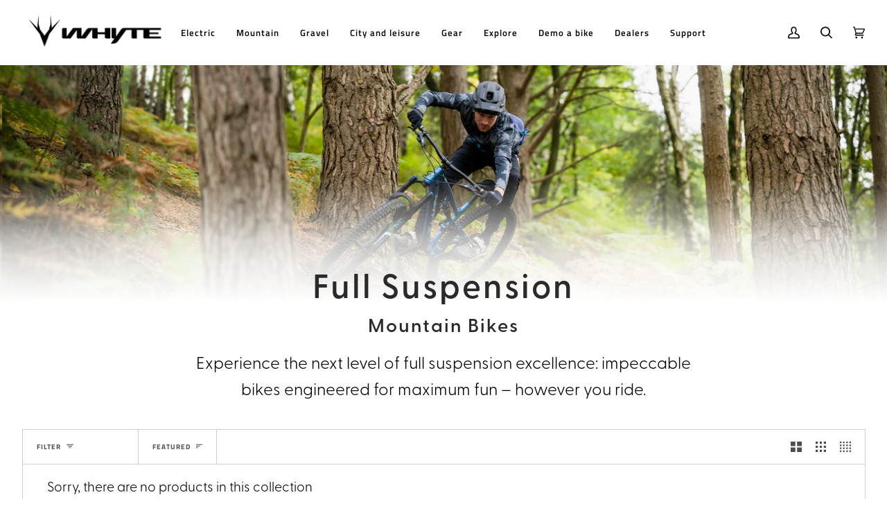

--- FILE ---
content_type: text/css
request_url: https://whytebikes.com/cdn/shop/t/67/assets/custom.css?v=172078964733336553971757421374
body_size: -762
content:
[data-available-quantity] {
    margin-left: 10px;
    font-weight: 800;
    font-size: 20px;
}

.quantity__label { 
    font-weight: 600    ;
    font-size: 16px;
}


--- FILE ---
content_type: text/css
request_url: https://whytebikes.com/cdn/shop/t/67/assets/font-settings.css?v=166271530296979182661755603950
body_size: 388
content:
@font-face{font-family:Titillium Web;font-weight:600;font-style:normal;font-display:swap;src:url(//whytebikes.com/cdn/fonts/titillium_web/titilliumweb_n6.d0077791273e3522c40566c54d1c1b12128f0e2b.woff2?h1=d2h5dGUuYmlrZQ&h2=d2h5dGViaWtlcy5jb20&h3=d2h5dGUtYmlrZXMtZ2IuYWNjb3VudC5teXNob3BpZnkuY29t&h4=YWNjb3VudC53aHl0ZWJpa2VzLmNvbQ&hmac=854a4f5a72005d35f60850c762ab0d64ddfdd96dfcf81df12658f93321cbd51c) format("woff2"),url(//whytebikes.com/cdn/fonts/titillium_web/titilliumweb_n6.5874c9b6bc8a2765275c20eb706450753893f521.woff?h1=d2h5dGUuYmlrZQ&h2=d2h5dGViaWtlcy5jb20&h3=d2h5dGUtYmlrZXMtZ2IuYWNjb3VudC5teXNob3BpZnkuY29t&h4=YWNjb3VudC53aHl0ZWJpa2VzLmNvbQ&hmac=8f5991bdb1c52f705af6ad50fef427a70a7c92eef9783777e40c814e69a7080a) format("woff")}@font-face{font-family:Lato;font-weight:300;font-style:normal;font-display:swap;src:url(//whytebikes.com/cdn/fonts/lato/lato_n3.a7080ececf6191f1dd5b0cb021691ca9b855c876.woff2?h1=d2h5dGUuYmlrZQ&h2=d2h5dGViaWtlcy5jb20&h3=d2h5dGUtYmlrZXMtZ2IuYWNjb3VudC5teXNob3BpZnkuY29t&h4=YWNjb3VudC53aHl0ZWJpa2VzLmNvbQ&hmac=4a82d3830438c12e9315a6c497f375d56b460ee6237fa0ca8b79123333062fe3) format("woff2"),url(//whytebikes.com/cdn/fonts/lato/lato_n3.61e34b2ff7341f66543eb08e8c47eef9e1cde558.woff?h1=d2h5dGUuYmlrZQ&h2=d2h5dGViaWtlcy5jb20&h3=d2h5dGUtYmlrZXMtZ2IuYWNjb3VudC5teXNob3BpZnkuY29t&h4=YWNjb3VudC53aHl0ZWJpa2VzLmNvbQ&hmac=953e051cd7f7035f93f7b44e0e527bc1434d0e06b79f64ce08984585cff17701) format("woff")}@font-face{font-family:Titillium Web;font-weight:600;font-style:normal;font-display:swap;src:url(//whytebikes.com/cdn/fonts/titillium_web/titilliumweb_n6.d0077791273e3522c40566c54d1c1b12128f0e2b.woff2?h1=d2h5dGUuYmlrZQ&h2=d2h5dGViaWtlcy5jb20&h3=d2h5dGUtYmlrZXMtZ2IuYWNjb3VudC5teXNob3BpZnkuY29t&h4=YWNjb3VudC53aHl0ZWJpa2VzLmNvbQ&hmac=854a4f5a72005d35f60850c762ab0d64ddfdd96dfcf81df12658f93321cbd51c) format("woff2"),url(//whytebikes.com/cdn/fonts/titillium_web/titilliumweb_n6.5874c9b6bc8a2765275c20eb706450753893f521.woff?h1=d2h5dGUuYmlrZQ&h2=d2h5dGViaWtlcy5jb20&h3=d2h5dGUtYmlrZXMtZ2IuYWNjb3VudC5teXNob3BpZnkuY29t&h4=YWNjb3VudC53aHl0ZWJpa2VzLmNvbQ&hmac=8f5991bdb1c52f705af6ad50fef427a70a7c92eef9783777e40c814e69a7080a) format("woff")}@font-face{font-family:Titillium Web;font-weight:700;font-style:normal;font-display:swap;src:url(//whytebikes.com/cdn/fonts/titillium_web/titilliumweb_n7.d17ed1f3a767ca2dd9fcaa8710c651c747c3860e.woff2?h1=d2h5dGUuYmlrZQ&h2=d2h5dGViaWtlcy5jb20&h3=d2h5dGUtYmlrZXMtZ2IuYWNjb3VudC5teXNob3BpZnkuY29t&h4=YWNjb3VudC53aHl0ZWJpa2VzLmNvbQ&hmac=f6b5ff21cb55c1caf5cb237c92b8e4c906a15ec2df3cc21ff7cdb22f60f2954d) format("woff2"),url(//whytebikes.com/cdn/fonts/titillium_web/titilliumweb_n7.56a12bf435e8401765588d4fbf86b152db29e2a2.woff?h1=d2h5dGUuYmlrZQ&h2=d2h5dGViaWtlcy5jb20&h3=d2h5dGUtYmlrZXMtZ2IuYWNjb3VudC5teXNob3BpZnkuY29t&h4=YWNjb3VudC53aHl0ZWJpa2VzLmNvbQ&hmac=0a303a8aaaf2a2190ca1b63d897ba763e5668f181343223b3256c5fc4b57fe36) format("woff")}@font-face{font-family:Titillium Web;font-weight:700;font-style:normal;font-display:swap;src:url(//whytebikes.com/cdn/fonts/titillium_web/titilliumweb_n7.d17ed1f3a767ca2dd9fcaa8710c651c747c3860e.woff2?h1=d2h5dGUuYmlrZQ&h2=d2h5dGViaWtlcy5jb20&h3=d2h5dGUtYmlrZXMtZ2IuYWNjb3VudC5teXNob3BpZnkuY29t&h4=YWNjb3VudC53aHl0ZWJpa2VzLmNvbQ&hmac=f6b5ff21cb55c1caf5cb237c92b8e4c906a15ec2df3cc21ff7cdb22f60f2954d) format("woff2"),url(//whytebikes.com/cdn/fonts/titillium_web/titilliumweb_n7.56a12bf435e8401765588d4fbf86b152db29e2a2.woff?h1=d2h5dGUuYmlrZQ&h2=d2h5dGViaWtlcy5jb20&h3=d2h5dGUtYmlrZXMtZ2IuYWNjb3VudC5teXNob3BpZnkuY29t&h4=YWNjb3VudC53aHl0ZWJpa2VzLmNvbQ&hmac=0a303a8aaaf2a2190ca1b63d897ba763e5668f181343223b3256c5fc4b57fe36) format("woff")}@font-face{font-family:Lato;font-weight:400;font-style:normal;font-display:swap;src:url(//whytebikes.com/cdn/fonts/lato/lato_n4.c3b93d431f0091c8be23185e15c9d1fee1e971c5.woff2?h1=d2h5dGUuYmlrZQ&h2=d2h5dGViaWtlcy5jb20&h3=d2h5dGUtYmlrZXMtZ2IuYWNjb3VudC5teXNob3BpZnkuY29t&h4=YWNjb3VudC53aHl0ZWJpa2VzLmNvbQ&hmac=f454901694bddcf6e70a7304bbb10fadbaeac760e24810714a42ed181683d785) format("woff2"),url(//whytebikes.com/cdn/fonts/lato/lato_n4.d5c00c781efb195594fd2fd4ad04f7882949e327.woff?h1=d2h5dGUuYmlrZQ&h2=d2h5dGViaWtlcy5jb20&h3=d2h5dGUtYmlrZXMtZ2IuYWNjb3VudC5teXNob3BpZnkuY29t&h4=YWNjb3VudC53aHl0ZWJpa2VzLmNvbQ&hmac=272d3e6ee70c78d4e7bdc321e341ebd019cb4763bf6c439617af19194514e0da) format("woff")}@font-face{font-family:Lato;font-weight:300;font-style:italic;font-display:swap;src:url(//whytebikes.com/cdn/fonts/lato/lato_i3.d6f478a3beb94baebd09d08550010692d0969f6e.woff2?h1=d2h5dGUuYmlrZQ&h2=d2h5dGViaWtlcy5jb20&h3=d2h5dGUtYmlrZXMtZ2IuYWNjb3VudC5teXNob3BpZnkuY29t&h4=YWNjb3VudC53aHl0ZWJpa2VzLmNvbQ&hmac=8ab1d7c135fc2fd6c144719dc96b1a3b46f7254740332a87789dadac8082f0f5) format("woff2"),url(//whytebikes.com/cdn/fonts/lato/lato_i3.881ba892942c15b0c0c25c0b311d6481b5311015.woff?h1=d2h5dGUuYmlrZQ&h2=d2h5dGViaWtlcy5jb20&h3=d2h5dGUtYmlrZXMtZ2IuYWNjb3VudC5teXNob3BpZnkuY29t&h4=YWNjb3VudC53aHl0ZWJpa2VzLmNvbQ&hmac=5999694fa10f62669f35d1b436b21cba3a0d7a2bbd75847d87163db5e0e67a06) format("woff")}@font-face{font-family:Lato;font-weight:400;font-style:italic;font-display:swap;src:url(//whytebikes.com/cdn/fonts/lato/lato_i4.09c847adc47c2fefc3368f2e241a3712168bc4b6.woff2?h1=d2h5dGUuYmlrZQ&h2=d2h5dGViaWtlcy5jb20&h3=d2h5dGUtYmlrZXMtZ2IuYWNjb3VudC5teXNob3BpZnkuY29t&h4=YWNjb3VudC53aHl0ZWJpa2VzLmNvbQ&hmac=d23f3d5c0c93b33bd1b7f83f1bfa09c479b0bd4290bd92b0bda5ef1b806cd898) format("woff2"),url(//whytebikes.com/cdn/fonts/lato/lato_i4.3c7d9eb6c1b0a2bf62d892c3ee4582b016d0f30c.woff?h1=d2h5dGUuYmlrZQ&h2=d2h5dGViaWtlcy5jb20&h3=d2h5dGUtYmlrZXMtZ2IuYWNjb3VudC5teXNob3BpZnkuY29t&h4=YWNjb3VudC53aHl0ZWJpa2VzLmNvbQ&hmac=5c5f35d80efaf205b84b3c3340c1349ea973691057474f7450f91a43feadf4d3) format("woff")}
/*# sourceMappingURL=/cdn/shop/t/67/assets/font-settings.css.map?v=166271530296979182661755603950 */


--- FILE ---
content_type: application/javascript
request_url: https://cs.iubenda.com/autoblocking/3180329.js
body_size: 15463
content:
window.cmp_block_inline=true;
window.cmp_block_unknown=false;
window.cmp_block_sync=true;
window.cmp_block_img=false;
window.cmp_block_samedomain=false;
window.cmp_block_link=false;
window.cmp_block_ignoredomains=["cdn.iubenda.com","www.iubenda.com","hits-i.iubenda.com","cdn.acsbapp.com","acsbapp.com","embeds.iubenda.com"];
window.cmp_importblockerdomains=[{"d":"fonts.googleapisxcomcss2","p":"","v":"335"},{"d":"www.fonts.googleapis.com","p":"","v":"335"},{"d":"fonts.google.com","p":"","v":"335"},{"d":"fonts.gstatic.com","p":"","v":"335"},{"d":"fonts.googleapis.com","p":"","v":"335"},{"d":"www.analytics.google.com","p":"","v":"5"},{"d":"www.google-analytics.com","p":"","v":"5"},{"d":"ssl.google-analytics.com","p":"","v":"5"},{"d":"google-analytics.com","p":"","v":"5"},{"d":"analytics.google.com","p":"","v":"5"},{"d":"region1.google-analytics.com","p":"","v":"5"},{"d":"region1.analytics.google.com","p":"","v":"5"},{"d":"*.google-analytics.com","p":"","v":"5"},{"d":"www.googletagmanager.com","p":"/gtag/js?id=G","v":"5"},{"d":"googletagmanager.com","p":"/gtag/js?id=UA","v":"5"},{"d":"www.googletagmanager.com","p":"/gtag/js?id=UA","v":"5"},{"d":"googletagmanager.com","p":"/gtag/js?id=G","v":"5"},{"d":"s.www.googletagmanager.com","p":"","v":"197"},{"d":"www.tagmanager.google.com","p":"","v":"197"},{"d":"www.googletagmanager.com","p":"","v":"197"},{"d":"googletagmanager.com","p":"","v":"197"},{"d":"tagassistant.google.com","p":"","v":"197"},{"d":"tagmanager.google.com","p":"","v":"197"},{"d":"paypal.com,","p":"","v":"40"},{"d":"www.c.paypal.com","p":"","v":"40"},{"d":"*.paypal.com","p":"","v":"40"},{"d":"*.paypalobjects.com","p":"","v":"40"},{"d":"www.paypal.de","p":"","v":"40"},{"d":"paypal.de","p":"","v":"40"},{"d":"paypal.me","p":"","v":"40"},{"d":"*.paypal.me","p":"","v":"40"},{"d":"www.paypal.com","p":"","v":"40"},{"d":"c.paypal.com","p":"","v":"40"},{"d":"paypal.com","p":"","v":"40"},{"d":"facebook.net","p":"","v":"176"},{"d":"ad4.liverail.com","p":"","v":"176"},{"d":"cdn-secure.liverail.com","p":"","v":"176"},{"d":"cdn-static-secure.liverail.com","p":"","v":"176"},{"d":"cdn-static.liverail.com","p":"","v":"176"},{"d":"cdn.liverail.com","p":"","v":"176"},{"d":"dyn.atdmt.com","p":"","v":"176"},{"d":"t4.liverail.com","p":"","v":"176"},{"d":"vox-static.liverail.com","p":"","v":"176"},{"d":"cdn.facebook.net","p":"","v":"176"},{"d":"facebook.com","p":"","v":"176"},{"d":"*.facebook.com","p":"","v":"176"},{"d":"connect.facebook.net","p":"","v":"176"},{"d":"*.atdmt.com","p":"","v":"176"},{"d":"*.liverail.com","p":"","v":"176"},{"d":"*.fbcdn.net","p":"","v":"176"},{"d":"liverail.com","p":"","v":"176"},{"d":"www.facebook.com","p":"","v":"176"},{"d":"shopifysvc.com","p":"","v":"543"},{"d":"www.shopifysvc.com","p":"","v":"543"},{"d":"*.shopify.com","p":"","v":"543"},{"d":"*.shopifypreview.com","p":"","v":"543"},{"d":"shopifypreview.com","p":"","v":"543"},{"d":"monorail-edge.shopifysvc.com","p":"","v":"543"},{"d":"*.shopify.ca","p":"","v":"543"},{"d":"*.myshopify.com","p":"","v":"543"},{"d":"partnertrackshopify.dk","p":"","v":"543"},{"d":"ae8856-2.myshopify.com","p":"","v":"543"},{"d":"die-seifenfee.myshopify.com","p":"","v":"543"},{"d":"googleapis.com.au","p":"","v":"162"},{"d":"checkout.google.com","p":"","v":"162"},{"d":"newsgoogle.net.ru","p":"","v":"162"},{"d":"ajax.googleapis.comc48","p":"","v":"162"},{"d":"ggpht.com","p":"","v":"162"},{"d":"dap.fw-ad.jp","p":"","v":"162"},{"d":"www.google.fonds","p":"","v":"162"},{"d":"*.firebaseio.com","p":"","v":"162"},{"d":"google.com.uk","p":"","v":"162"},{"d":"www.policies.google.com","p":"","v":"162"},{"d":"www.google.con","p":"","v":"162"},{"d":"google.br","p":"","v":"162"},{"d":"google.uk","p":"","v":"162"},{"d":"concole.cloud.google.com","p":"","v":"162"},{"d":"ssl.google.com","p":"","v":"162"},{"d":"google.tr","p":"","v":"162"},{"d":"www.google.","p":"","v":"162"},{"d":"google.","p":"","v":"162"},{"d":"maps.google.","p":"","v":"162"},{"d":"google.com","p":"","v":"162"},{"d":"*.usercontent.goog","p":"","v":"162"},{"d":"google.at","p":"","v":"162"},{"d":"google.ch","p":"","v":"162"},{"d":"google.co.uk","p":"","v":"162"},{"d":"google.es","p":"","v":"162"},{"d":"www.googleapis.com","p":"","v":"162"},{"d":"google.dk","p":"","v":"162"},{"d":"google.se","p":"","v":"162"},{"d":"appspot.com","p":"","v":"162"},{"d":"*.googlevideo.com","p":"","v":"162"},{"d":"google.de","p":"","v":"162"},{"d":"ajax.googleapis.com","p":"","v":"162"},{"d":"www.google.de","p":"/ads/","v":"162"},{"d":"www.google.at","p":"/ads/","v":"162"},{"d":"ampcid.google.at","p":"","v":"162"},{"d":"www.google.dk","p":"","v":"162"},{"d":"yt3.ggpht.com","p":"","v":"162"},{"d":"www.google.es","p":"/ads/","v":"162"},{"d":"www.google.co.uk","p":"","v":"162"},{"d":"www.google.com.ua","p":"","v":"162"},{"d":"www.google.it","p":"/ads/","v":"162"},{"d":"www.google.se","p":"/ads/","v":"162"},{"d":"storage.cloud.google.com","p":"","v":"162"},{"d":"google.it","p":"","v":"162"},{"d":"ampcid.google.dk","p":"","v":"162"},{"d":"ogs.google.co.ao","p":"","v":"162"},{"d":"firebase.google.com","p":"","v":"162"},{"d":"ampcid.google.com.ua","p":"","v":"162"},{"d":"encrypted-tbn1.google.com","p":"","v":"162"},{"d":"ampcid.google.de","p":"","v":"162"},{"d":"ampcid.google.se","p":"","v":"162"},{"d":"www.google.ch","p":"","v":"162"},{"d":"ampcid.google.es","p":"","v":"162"},{"d":"ampcid.google.it","p":"","v":"162"},{"d":"cse.google.de","p":"","v":"162"},{"d":"www.google.bf","p":"","v":"162"},{"d":"ampcid.google.fr","p":"","v":"162"},{"d":"google.fr","p":"","v":"162"},{"d":"www.google.fr","p":"/ads/","v":"162"},{"d":"cse.google.ru","p":"","v":"162"},{"d":"www.google.ru","p":"","v":"162"},{"d":"www.google.ee","p":"","v":"162"},{"d":"cse.google.ee","p":"","v":"162"},{"d":"google.com.sa","p":"","v":"162"},{"d":"google.com.ng","p":"","v":"162"},{"d":"ogs.google.iq","p":"","v":"162"},{"d":"www.google.lv","p":"","v":"162"},{"d":"cse.google.lv","p":"","v":"162"},{"d":"linkhelp.clients.google.com","p":"","v":"162"},{"d":"www.googlecommerce.com","p":"","v":"162"},{"d":"google.al","p":"","v":"162"},{"d":"google.am","p":"","v":"162"},{"d":"google.az","p":"","v":"162"},{"d":"google.be","p":"","v":"162"},{"d":"google.bg","p":"","v":"162"},{"d":"google.ca","p":"","v":"162"},{"d":"google.cl","p":"","v":"162"},{"d":"google.co.id","p":"","v":"162"},{"d":"google.co.in","p":"","v":"162"},{"d":"google.co.jp","p":"","v":"162"},{"d":"google.co.nz","p":"","v":"162"},{"d":"google.co.th","p":"","v":"162"},{"d":"google.co.vi","p":"","v":"162"},{"d":"google.co.za","p":"","v":"162"},{"d":"google.com.ar","p":"","v":"162"},{"d":"google.com.au","p":"","v":"162"},{"d":"google.com.bo","p":"","v":"162"},{"d":"google.com.br","p":"","v":"162"},{"d":"google.com.co","p":"","v":"162"},{"d":"google.com.ec","p":"","v":"162"},{"d":"google.com.gh","p":"","v":"162"},{"d":"google.com.lb","p":"","v":"162"},{"d":"google.com.mm","p":"","v":"162"},{"d":"google.com.mt","p":"","v":"162"},{"d":"google.com.mx","p":"","v":"162"},{"d":"google.com.ni","p":"","v":"162"},{"d":"google.com.om","p":"","v":"162"},{"d":"google.com.pe","p":"","v":"162"},{"d":"google.com.ph","p":"","v":"162"},{"d":"google.com.pk","p":"","v":"162"},{"d":"google.com.pr","p":"","v":"162"},{"d":"google.com.py","p":"","v":"162"},{"d":"google.com.sv","p":"","v":"162"},{"d":"google.com.ua","p":"","v":"162"},{"d":"google.com.vn","p":"","v":"162"},{"d":"google.cz","p":"","v":"162"},{"d":"google.ee","p":"","v":"162"},{"d":"google.fi","p":"","v":"162"},{"d":"google.ge","p":"","v":"162"},{"d":"google.hu","p":"","v":"162"},{"d":"google.ie","p":"","v":"162"},{"d":"google.iq","p":"","v":"162"},{"d":"google.jo","p":"","v":"162"},{"d":"google.kz","p":"","v":"162"},{"d":"google.lk","p":"","v":"162"},{"d":"google.lt","p":"","v":"162"},{"d":"google.lv","p":"","v":"162"},{"d":"google.mn","p":"","v":"162"},{"d":"google.nl","p":"","v":"162"},{"d":"google.no","p":"","v":"162"},{"d":"google.pl","p":"","v":"162"},{"d":"google.pt","p":"","v":"162"},{"d":"google.ro","p":"","v":"162"},{"d":"google.rs","p":"","v":"162"},{"d":"google.ru","p":"","v":"162"},{"d":"google.sk","p":"","v":"162"},{"d":"google.tn","p":"","v":"162"},{"d":"googleapis.com","p":"","v":"162"},{"d":"googlecommerce.com","p":"","v":"162"},{"d":"ogs.google.cat","p":"","v":"162"},{"d":"ogs.google.rs","p":"","v":"162"},{"d":"poly.google.com","p":"","v":"162"},{"d":"www.google.ro","p":"/ads/","v":"162"},{"d":"datastudio.google.com","p":"","v":"162"},{"d":"lh4.google.com","p":"","v":"162"},{"d":"dai.google.com","p":"","v":"162"},{"d":"dns.google.com","p":"","v":"162"},{"d":"lh3.ggpht.com","p":"","v":"162"},{"d":"lh6.ggpht.com","p":"","v":"162"},{"d":"lh5.ggpht.com","p":"","v":"162"},{"d":"lh4.ggpht.com","p":"","v":"162"},{"d":"picasaweb.google.com","p":"","v":"162"},{"d":"www.google.com.br","p":"/ads/","v":"162"},{"d":"cse.google.com.br","p":"","v":"162"},{"d":"code.google.com","p":"","v":"162"},{"d":"content.googleapis.com","p":"","v":"162"},{"d":"www.google.pt","p":"","v":"162"},{"d":"ampcid.google.pt","p":"","v":"162"},{"d":"cloud.google.com","p":"","v":"162"},{"d":"www.google.gr","p":"","v":"162"},{"d":"google.gr","p":"","v":"162"},{"d":"www.google.co.in","p":"","v":"162"},{"d":"www.google.com.pk","p":"/ads/","v":"162"},{"d":"cse.google.it","p":"","v":"162"},{"d":"google.cat","p":"","v":"162"},{"d":"www.google.cat","p":"","v":"162"},{"d":"id.google.com","p":"","v":"162"},{"d":"books.google.com","p":"","v":"162"},{"d":"services.google.com","p":"","v":"162"},{"d":"id.google.co.uk","p":"","v":"162"},{"d":"google.com.sl","p":"","v":"162"},{"d":"www.google.com.sl","p":"","v":"162"},{"d":"support.google.com","p":"","v":"162"},{"d":"clients1.google.com.vn","p":"","v":"162"},{"d":"ditu.google.cn","p":"","v":"162"},{"d":"ogs.google.com.sl","p":"","v":"162"},{"d":"google.com.tr","p":"","v":"162"},{"d":"www.google.com.tr","p":"","v":"162"},{"d":"clients1.google.vg","p":"","v":"162"},{"d":"www.google.bg","p":"","v":"162"},{"d":"cse.google.bg","p":"","v":"162"},{"d":"clients1.google.mu","p":"","v":"162"},{"d":"clients1.google.co.in","p":"","v":"162"},{"d":"clients1.google.co.kr","p":"","v":"162"},{"d":"cse.google.fr","p":"","v":"162"},{"d":"id.google.com.ar","p":"","v":"162"},{"d":"www.google.pl","p":"/ads/","v":"162"},{"d":"cse.google.pl","p":"","v":"162"},{"d":"id.google.li","p":"","v":"162"},{"d":"id.google.az","p":"","v":"162"},{"d":"id.google.com.vn","p":"","v":"162"},{"d":"id.google.co.nz","p":"","v":"162"},{"d":"id.google.com.hk","p":"","v":"162"},{"d":"id.google.nl","p":"","v":"162"},{"d":"id.google.com.au","p":"","v":"162"},{"d":"mail.google.com","p":"","v":"162"},{"d":"clients1.google.it","p":"","v":"162"},{"d":"cse.google.es","p":"","v":"162"},{"d":"www.google.ie","p":"","v":"162"},{"d":"id.google.cz","p":"","v":"162"},{"d":"clients1.google.com.tw","p":"","v":"162"},{"d":"id.google.co.il","p":"","v":"162"},{"d":"id.google.co.za","p":"","v":"162"},{"d":"clients1.google.com.my","p":"","v":"162"},{"d":"csp.withgoogle.com","p":"","v":"162"},{"d":"id.google.com.py","p":"","v":"162"},{"d":"cse.google.gr","p":"","v":"162"},{"d":"id.google.no","p":"","v":"162"},{"d":"cse.google.co.uk","p":"","v":"162"},{"d":"www.google.lt","p":"","v":"162"},{"d":"script.google.com","p":"","v":"162"},{"d":"clients1.google.ru","p":"","v":"162"},{"d":"www.google.cn","p":"","v":"162"},{"d":"ogs.google.nl","p":"","v":"162"},{"d":"www.google.be","p":"","v":"162"},{"d":"clients1.google.com.do","p":"","v":"162"},{"d":"id.google.co.jp","p":"","v":"162"},{"d":"www.google.com.hk","p":"/ads/","v":"162"},{"d":"cse.google.com.hk","p":"","v":"162"},{"d":"id.google.com.sg","p":"","v":"162"},{"d":"id.google.gr","p":"","v":"162"},{"d":"clients1.google.lu","p":"","v":"162"},{"d":"id.google.fr","p":"","v":"162"},{"d":"clients1.google.pl","p":"","v":"162"},{"d":"id.google.at","p":"","v":"162"},{"d":"google.tm","p":"","v":"162"},{"d":"www.google.tm","p":"","v":"162"},{"d":"id.google.co.in","p":"","v":"162"},{"d":"www.google.hu","p":"/ads/","v":"162"},{"d":"cse.google.hu","p":"","v":"162"},{"d":"id.google.ae","p":"","v":"162"},{"d":"cse.google.pt","p":"","v":"162"},{"d":"www.google.co.th","p":"","v":"162"},{"d":"cse.google.co.th","p":"","v":"162"},{"d":"id.google.bg","p":"","v":"162"},{"d":"id.google.iq","p":"","v":"162"},{"d":"picasa.google.com","p":"","v":"162"},{"d":"www.google.vg","p":"","v":"162"},{"d":"id.google.mu","p":"","v":"162"},{"d":"www.google.mu","p":"","v":"162"},{"d":"google.mu","p":"","v":"162"},{"d":"id.google.com.co","p":"","v":"162"},{"d":"www.google.com.co","p":"","v":"162"},{"d":"clients1.google.com.py","p":"","v":"162"},{"d":"www.google.com.py","p":"","v":"162"},{"d":"www.google.co.kr","p":"","v":"162"},{"d":"google.co.kr","p":"","v":"162"},{"d":"id.google.com.pe","p":"","v":"162"},{"d":"www.google.com.pe","p":"","v":"162"},{"d":"www.google.com.ly","p":"","v":"162"},{"d":"google.com.ly","p":"","v":"162"},{"d":"cse.google.co.in","p":"","v":"162"},{"d":"google.vg","p":"","v":"162"},{"d":"cse.google.com.ua","p":"","v":"162"},{"d":"clients1.google.com.ph","p":"","v":"162"},{"d":"www.google.com.ph","p":"","v":"162"},{"d":"www.google.cz","p":"","v":"162"},{"d":"www.google.com.my","p":"","v":"162"},{"d":"google.com.my","p":"","v":"162"},{"d":"www.google.co.za","p":"","v":"162"},{"d":"www.google.co.il","p":"","v":"162"},{"d":"google.co.il","p":"","v":"162"},{"d":"chart.apis.google.com","p":"","v":"162"},{"d":"www.google.co.jp","p":"/ads/","v":"162"},{"d":"cse.google.co.jp","p":"","v":"162"},{"d":"www.google.com.sa","p":"","v":"162"},{"d":"cse.google.com.sa","p":"","v":"162"},{"d":"id.google.hu","p":"","v":"162"},{"d":"id.google.lv","p":"","v":"162"},{"d":"www.google.fi","p":"","v":"162"},{"d":"www.google.com.ar","p":"","v":"162"},{"d":"www.google.li","p":"","v":"162"},{"d":"google.li","p":"","v":"162"},{"d":"www.google.com.mx","p":"","v":"162"},{"d":"id.google.cl","p":"","v":"162"},{"d":"www.google.cl","p":"","v":"162"},{"d":"www.google.gm","p":"","v":"162"},{"d":"google.gm","p":"","v":"162"},{"d":"www.google.com.do","p":"","v":"162"},{"d":"google.com.do","p":"","v":"162"},{"d":"www.google.az","p":"","v":"162"},{"d":"geo0.ggpht.com","p":"","v":"162"},{"d":"id.google.se","p":"","v":"162"},{"d":"ogs.google.dk","p":"","v":"162"},{"d":"www.google.com.vn","p":"","v":"162"},{"d":"www.google.co.nz","p":"","v":"162"},{"d":"id.google.dk","p":"","v":"162"},{"d":"www.google.ae","p":"","v":"162"},{"d":"www.google.as","p":"","v":"162"},{"d":"google.as","p":"","v":"162"},{"d":"id.google.ca","p":"","v":"162"},{"d":"www.google.nl","p":"/ads/","v":"162"},{"d":"www.google.com.tw","p":"","v":"162"},{"d":"cse.google.com.tw","p":"","v":"162"},{"d":"id.google.it","p":"","v":"162"},{"d":"www.google.lu","p":"","v":"162"},{"d":"google.lu","p":"","v":"162"},{"d":"google.ba","p":"","v":"162"},{"d":"www.google.ba","p":"","v":"162"},{"d":"www.google.com.au","p":"","v":"162"},{"d":"cse.google.com.au","p":"","v":"162"},{"d":"cse.google.ro","p":"","v":"162"},{"d":"clients1.google.com.tr","p":"","v":"162"},{"d":"google.com.hk","p":"","v":"162"},{"d":"id.google.ch","p":"","v":"162"},{"d":"clients1.google.co.uk","p":"","v":"162"},{"d":"www.google.dj","p":"","v":"162"},{"d":"google.dj","p":"","v":"162"},{"d":"cse.google.ca","p":"","v":"162"},{"d":"www.google.ca","p":"","v":"162"},{"d":"www.google.com.bd","p":"","v":"162"},{"d":"cse.google.com.bd","p":"","v":"162"},{"d":"scholar.google.com","p":"","v":"162"},{"d":"google.hr","p":"","v":"162"},{"d":"www.google.hr","p":"/ads/","v":"162"},{"d":"developers.google.com","p":"","v":"162"},{"d":"www.google.iq","p":"","v":"162"},{"d":"google.ae","p":"","v":"162"},{"d":"www.google.no","p":"","v":"162"},{"d":"www.google.rs","p":"","v":"162"},{"d":"ogs.google.no","p":"","v":"162"},{"d":"www.google.sk","p":"","v":"162"},{"d":"fundingchoicesmessages.google.com","p":"","v":"162"},{"d":"google.ezakus.net","p":"","v":"162"},{"d":"google.com.sg","p":"","v":"162"},{"d":"www.google.com.sg","p":"","v":"162"},{"d":"cse.google.com.pk","p":"","v":"162"},{"d":"google.si","p":"","v":"162"},{"d":"www.google.si","p":"","v":"162"},{"d":"ogs.google.de","p":"","v":"162"},{"d":"google.by","p":"","v":"162"},{"d":"www.google.by","p":"","v":"162"},{"d":"google.co.ao","p":"","v":"162"},{"d":"www.google.co.ao","p":"","v":"162"},{"d":"lh3.google.com","p":"","v":"162"},{"d":"google.org","p":"","v":"162"},{"d":"www.google.org","p":"","v":"162"},{"d":"www.google.co.ve","p":"","v":"162"},{"d":"cse.google.co.ve","p":"","v":"162"},{"d":"ogs.google.com.sg","p":"","v":"162"},{"d":"cse.google.rs","p":"","v":"162"},{"d":"store.google.com","p":"","v":"162"},{"d":"id.google.pl","p":"","v":"162"},{"d":"google.com.tw","p":"","v":"162"},{"d":"google.cd","p":"","v":"162"},{"d":"www.google.cd","p":"","v":"162"},{"d":"experiments.withgoogle.com","p":"","v":"162"},{"d":"www.google.co.id","p":"","v":"162"},{"d":"ogs.google.co.uk","p":"","v":"162"},{"d":"ogs.google.es","p":"","v":"162"},{"d":"feedburner.google.com","p":"","v":"162"},{"d":"ogs.google.ro","p":"","v":"162"},{"d":"ogs.google.ca","p":"","v":"162"},{"d":"groups.google.com","p":"","v":"162"},{"d":"ogs.google.ie","p":"","v":"162"},{"d":"clients1.google.co.il","p":"","v":"162"},{"d":"clients1.google.co.za","p":"","v":"162"},{"d":"id.google.com.br","p":"","v":"162"},{"d":"clients1.google.dk","p":"","v":"162"},{"d":"id.google.com.ua","p":"","v":"162"},{"d":"clients1.google.fi","p":"","v":"162"},{"d":"id.google.com.mx","p":"","v":"162"},{"d":"clients1.google.gr","p":"","v":"162"},{"d":"id.google.de","p":"","v":"162"},{"d":"clients1.google.li","p":"","v":"162"},{"d":"id.google.ro","p":"","v":"162"},{"d":"id.google.vg","p":"","v":"162"},{"d":"sites.google.com","p":"","v":"162"},{"d":"video.google.com","p":"","v":"162"},{"d":"google.cn","p":"","v":"162"},{"d":"calendar.google.com","p":"","v":"162"},{"d":"clients1.google.com.ua","p":"","v":"162"},{"d":"id.google.pt","p":"","v":"162"},{"d":"clients1.google.fr","p":"","v":"162"},{"d":"ogs.google.pt","p":"","v":"162"},{"d":"id.google.com.tw","p":"","v":"162"},{"d":"ogs.google.com.tw","p":"","v":"162"},{"d":"withgoogle.com","p":"","v":"162"},{"d":"clients1.google.se","p":"","v":"162"},{"d":"cse.google.nl","p":"","v":"162"},{"d":"id.google.co.ao","p":"","v":"162"},{"d":"clients1.google.ch","p":"","v":"162"},{"d":"clients1.google.gm","p":"","v":"162"},{"d":"drive.google.com","p":"","v":"162"},{"d":"clients1.google.ro","p":"","v":"162"},{"d":"id.google.fi","p":"","v":"162"},{"d":"clients1.google.rs","p":"","v":"162"},{"d":"clients1.google.ae","p":"","v":"162"},{"d":"cse.google.by","p":"","v":"162"},{"d":"gg.google.com","p":"","v":"162"},{"d":"geo2.ggpht.com","p":"","v":"162"},{"d":"cse.google.hr","p":"","v":"162"},{"d":"clients1.google.cd","p":"","v":"162"},{"d":"id.google.ba","p":"","v":"162"},{"d":"www.google.ps","p":"","v":"162"},{"d":"cse.google.ps","p":"","v":"162"},{"d":"ogs.google.com","p":"","v":"162"},{"d":"id.google.si","p":"","v":"162"},{"d":"www.google.com.eg","p":"","v":"162"},{"d":"cse.google.com.eg","p":"","v":"162"},{"d":"www.google.sc","p":"","v":"162"},{"d":"id.google.com.pk","p":"","v":"162"},{"d":"plusone.google.com","p":"","v":"162"},{"d":"id.google.co.id","p":"","v":"162"},{"d":"cse.google.co.il","p":"","v":"162"},{"d":"www.google.com.gh","p":"","v":"162"},{"d":"cse.google.com.gh","p":"","v":"162"},{"d":"www.google.com.jm","p":"","v":"162"},{"d":"cse.google.com.jm","p":"","v":"162"},{"d":"clients1.google.pt","p":"","v":"162"},{"d":"cse.google.com.mx","p":"","v":"162"},{"d":"id.google.es","p":"","v":"162"},{"d":"fundingchoices.google.com","p":"","v":"162"},{"d":"clients1.google.es","p":"","v":"162"},{"d":"content-partnersbadge-pa.googleapis.com","p":"","v":"162"},{"d":"chart.googleapis.com","p":"","v":"162"},{"d":"clients1.google.co.th","p":"","v":"162"},{"d":"clients1.google.co.jp","p":"","v":"162"},{"d":"id.google.dj","p":"","v":"162"},{"d":"id.google.gm","p":"","v":"162"},{"d":"clients1.google.hu","p":"","v":"162"},{"d":"id.google.ie","p":"","v":"162"},{"d":"id.google.ru","p":"","v":"162"},{"d":"ogs.google.by","p":"","v":"162"},{"d":"ogs.google.com.tr","p":"","v":"162"},{"d":"ogs.google.ae","p":"","v":"162"},{"d":"ampcid.google.nl","p":"","v":"162"},{"d":"www.google.gg","p":"","v":"162"},{"d":"dialogflow.cloud.google.com","p":"","v":"162"},{"d":"id.google.cat","p":"","v":"162"},{"d":"clients1.google.com.sl","p":"","v":"162"},{"d":"clients1.google.com.br","p":"","v":"162"},{"d":"ogs.google.ba","p":"","v":"162"},{"d":"ogs.google.com.hk","p":"","v":"162"},{"d":"id.google.be","p":"","v":"162"},{"d":"ogs.google.be","p":"","v":"162"},{"d":"smartlock.google.com","p":"","v":"162"},{"d":"gstatic.com","p":"","v":"162"},{"d":"cse.google.ch","p":"","v":"162"},{"d":"storage.googleapis.com","p":"","v":"162"},{"d":"ampcid.google.ch","p":"","v":"162"},{"d":"geo3.ggpht.com","p":"","v":"162"},{"d":"geo1.ggpht.com","p":"","v":"162"},{"d":"ogs.google.se","p":"","v":"162"},{"d":"www.google.com.af","p":"","v":"162"},{"d":"ogs.google.lt","p":"","v":"162"},{"d":"ogs.google.sk","p":"","v":"162"},{"d":"ogs.google.at","p":"","v":"162"},{"d":"ogs.google.com.ua","p":"","v":"162"},{"d":"ogs.google.si","p":"","v":"162"},{"d":"ogs.google.lv","p":"","v":"162"},{"d":"ogs.google.tm","p":"","v":"162"},{"d":"ogs.google.hu","p":"","v":"162"},{"d":"ogs.google.com.br","p":"","v":"162"},{"d":"ogs.google.ch","p":"","v":"162"},{"d":"ogs.google.cd","p":"","v":"162"},{"d":"consent.google.com","p":"","v":"162"},{"d":"plus.google.com","p":"","v":"162"},{"d":"ogs.google.fr","p":"","v":"162"},{"d":"spreadsheets.google.com","p":"","v":"162"},{"d":"clients6.google.com","p":"","v":"162"},{"d":"contributor.google.com","p":"","v":"162"},{"d":"fcmatch.google.com","p":"","v":"162"},{"d":"play.google.com","p":"","v":"162"},{"d":"picasaweb.google.de","p":"","v":"162"},{"d":"consent.google.pl","p":"","v":"162"},{"d":"clients2.google.com","p":"","v":"162"},{"d":"payments.google.com","p":"","v":"162"},{"d":"ogs.google.it","p":"","v":"162"},{"d":"ogs.google.co.id","p":"","v":"162"},{"d":"ogs.google.bg","p":"","v":"162"},{"d":"news.google.com","p":"","v":"162"},{"d":"ogs.google.com.pk","p":"","v":"162"},{"d":"ogs.google.pl","p":"","v":"162"},{"d":"ogs.google.hr","p":"","v":"162"},{"d":"ogs.google.co.in","p":"","v":"162"},{"d":"www.google.com.ec","p":"","v":"162"},{"d":"ampcid.google.co.in","p":"","v":"162"},{"d":"hire.withgoogle.com","p":"","v":"162"},{"d":"clients1.google.com","p":"","v":"162"},{"d":"cse.google.com","p":"","v":"162"},{"d":"ogs.google.ru","p":"","v":"162"},{"d":"ogs.google.gr","p":"","v":"162"},{"d":"consent.google.co.uk","p":"","v":"162"},{"d":"consent.google.bg","p":"","v":"162"},{"d":"cse.google.at","p":"","v":"162"},{"d":"books.google.es","p":"","v":"162"},{"d":"google.ga","p":"","v":"162"},{"d":"consent.google.com.sl","p":"","v":"162"},{"d":"consent.google.cd","p":"","v":"162"},{"d":"docs.google.com","p":"","v":"162"},{"d":"sheets.googleapis.com","p":"","v":"162"},{"d":"consent.google.no","p":"","v":"162"},{"d":"google.com.fj","p":"","v":"162"},{"d":"consent.google.com.tr","p":"","v":"162"},{"d":"consent.google.si","p":"","v":"162"},{"d":"content-people.googleapis.com","p":"","v":"162"},{"d":"consent.google.es","p":"","v":"162"},{"d":"pay.google.com","p":"","v":"162"},{"d":"consent.google.by","p":"","v":"162"},{"d":"google.cv","p":"","v":"162"},{"d":"apis.google.com","p":"","v":"162"},{"d":"chrome.google.com","p":"","v":"162"},{"d":"consent.google.be","p":"","v":"162"},{"d":"consent.google.rs","p":"","v":"162"},{"d":"www.google.com","p":"","v":"162"},{"d":"trends.google.com","p":"","v":"162"},{"d":"ampcid.google.com","p":"","v":"162"},{"d":"mt.googleapis.com","p":"","v":"162"},{"d":"google.com.jm","p":"","v":"162"},{"d":"google.im","p":"","v":"162"},{"d":"www.google.am","p":"","v":"162"},{"d":"accounts.google.com","p":"","v":"162"},{"d":"consent.google.gr","p":"","v":"162"},{"d":"google.gy","p":"","v":"162"},{"d":"fi.google.com","p":"","v":"162"},{"d":"pubsub.googleapis.com","p":"","v":"162"},{"d":"mt0.googleapis.com","p":"","v":"162"},{"d":"consent.google.dk","p":"","v":"162"},{"d":"mt3.googleapis.com","p":"","v":"162"},{"d":"mt2.googleapis.com","p":"","v":"162"},{"d":"mt1.googleapis.com","p":"","v":"162"},{"d":"get.google.com","p":"","v":"162"},{"d":"content-sheets.googleapis.com","p":"","v":"162"},{"d":"content-people-pa.googleapis.com","p":"","v":"162"},{"d":"consent.google.hr","p":"","v":"162"},{"d":"google.dz","p":"","v":"162"},{"d":"google.mg","p":"","v":"162"},{"d":"google.com.af","p":"","v":"162"},{"d":"google.is","p":"","v":"162"},{"d":"google.cm","p":"","v":"162"},{"d":"google.com.eg","p":"","v":"162"},{"d":"google.ml","p":"","v":"162"},{"d":"google.com.cy","p":"","v":"162"},{"d":"google.bj","p":"","v":"162"},{"d":"google.com.gt","p":"","v":"162"},{"d":"google.co.ve","p":"","v":"162"},{"d":"google.la","p":"","v":"162"},{"d":"google.com.np","p":"","v":"162"},{"d":"google.co.cr","p":"","v":"162"},{"d":"google.co.zm","p":"","v":"162"},{"d":"google.com.kh","p":"","v":"162"},{"d":"google.co.tz","p":"","v":"162"},{"d":"google.com.uy","p":"","v":"162"},{"d":"google.tg","p":"","v":"162"},{"d":"google.com.cu","p":"","v":"162"},{"d":"google.me","p":"","v":"162"},{"d":"google.co.mz","p":"","v":"162"},{"d":"firestore.googleapis.com","p":"","v":"162"},{"d":"consent.google.lt","p":"","v":"162"},{"d":"google.com.qa","p":"","v":"162"},{"d":"commondatastorage.googleapis.com","p":"","v":"162"},{"d":"google.ps","p":"","v":"162"},{"d":"google.com.tj","p":"","v":"162"},{"d":"google.com.na","p":"","v":"162"},{"d":"google.com.et","p":"","v":"162"},{"d":"google.hn","p":"","v":"162"},{"d":"google.co.bw","p":"","v":"162"},{"d":"google.com.bh","p":"","v":"162"},{"d":"google.mv","p":"","v":"162"},{"d":"google.ad","p":"","v":"162"},{"d":"google.mk","p":"","v":"162"},{"d":"google.td","p":"","v":"162"},{"d":"google.sn","p":"","v":"162"},{"d":"google.so","p":"","v":"162"},{"d":"google.rw","p":"","v":"162"},{"d":"google.com.bz","p":"","v":"162"},{"d":"google.com.pg","p":"","v":"162"},{"d":"books.google.de","p":"","v":"162"},{"d":"google.com.kw","p":"","v":"162"},{"d":"google.ht","p":"","v":"162"},{"d":"google.com.bd","p":"","v":"162"},{"d":"ampcid.google.fi","p":"","v":"162"},{"d":"google.co.ke","p":"","v":"162"},{"d":"google.com.bn","p":"","v":"162"},{"d":"google.je","p":"","v":"162"},{"d":"google.com.pa","p":"","v":"162"},{"d":"consent.google.sk","p":"","v":"162"},{"d":"google.com.gi","p":"","v":"162"},{"d":"google.bf","p":"","v":"162"},{"d":"google.tt","p":"","v":"162"},{"d":"google.gl","p":"","v":"162"},{"d":"google.bs","p":"","v":"162"},{"d":"consent.google.co.in","p":"","v":"162"},{"d":"google.com.ag","p":"","v":"162"},{"d":"google.bi","p":"","v":"162"},{"d":"google.sc","p":"","v":"162"},{"d":"consent.google.fr","p":"","v":"162"},{"d":"google.md","p":"","v":"162"},{"d":"google.co.zw","p":"","v":"162"},{"d":"google.bt","p":"","v":"162"},{"d":"google.ki","p":"","v":"162"},{"d":"consent.google.pt","p":"","v":"162"},{"d":"consent.google.com.hk","p":"","v":"162"},{"d":"google.sr","p":"","v":"162"},{"d":"www.ajax.googleapis.com","p":"","v":"162"},{"d":"ampcid.google.ro","p":"","v":"162"},{"d":"www.google.ki","p":"","v":"162"},{"d":"consent.google.nl","p":"","v":"162"},{"d":"google.kg","p":"","v":"162"},{"d":"securetoken.googleapis.com","p":"","v":"162"},{"d":"google.sm","p":"","v":"162"},{"d":"google.co.ug","p":"","v":"162"},{"d":"google.dap.fw-ad.jp","p":"","v":"162"},{"d":"0.client-channel.google.com","p":"","v":"162"},{"d":"signaler-pa.googleapis.com","p":"","v":"162"},{"d":"www.google.ad","p":"","v":"162"},{"d":"google.dm","p":"","v":"162"},{"d":"consent.google.it","p":"","v":"162"},{"d":"consent.google.com.tw","p":"","v":"162"},{"d":"consent.google.se","p":"","v":"162"},{"d":"www.google.co.vi","p":"","v":"162"},{"d":"consent.google.tm","p":"","v":"162"},{"d":"www.google.nr","p":"","v":"162"},{"d":"google.ci","p":"","v":"162"},{"d":"www.google.com.gt","p":"","v":"162"},{"d":"google.com.iq","p":"","v":"162"},{"d":"realtimesupport.clients6.google.com","p":"","v":"162"},{"d":"consent.google.iq","p":"","v":"162"},{"d":"google.to","p":"","v":"162"},{"d":"google.co.uz","p":"","v":"162"},{"d":"consent.google.at","p":"","v":"162"},{"d":"consent.google.com.sg","p":"","v":"162"},{"d":"google.ne","p":"","v":"162"},{"d":"consent.google.cat","p":"","v":"162"},{"d":"google.st","p":"","v":"162"},{"d":"google.ws","p":"","v":"162"},{"d":"google.cg","p":"","v":"162"},{"d":"google.com.vc","p":"","v":"162"},{"d":"scone-pa.clients6.google.com","p":"","v":"162"},{"d":"google.com.sb","p":"","v":"162"},{"d":"google.gg","p":"","v":"162"},{"d":"consent.google.ae","p":"","v":"162"},{"d":"google.vu","p":"","v":"162"},{"d":"consent.google.com.pk","p":"","v":"162"},{"d":"consent.google.com.br","p":"","v":"162"},{"d":"ampcid.google.com.pe","p":"","v":"162"},{"d":"consent.google.ca","p":"","v":"162"},{"d":"consent.google.co.id","p":"","v":"162"},{"d":"consent.google.lv","p":"","v":"162"},{"d":"consent.google.co.ao","p":"","v":"162"},{"d":"consent.google.ba","p":"","v":"162"},{"d":"consent.google.hu","p":"","v":"162"},{"d":"consent.google.ie","p":"","v":"162"},{"d":"consent.google.ro","p":"","v":"162"},{"d":"consent.google.com.ua","p":"","v":"162"},{"d":"consent.google.de","p":"","v":"162"},{"d":"google.cf","p":"","v":"162"},{"d":"google.co.ls","p":"","v":"162"},{"d":"google.mw","p":"","v":"162"},{"d":"google.com.ai","p":"","v":"162"},{"d":"consent.google.ru","p":"","v":"162"},{"d":"google.co.ck","p":"","v":"162"},{"d":"google.nr","p":"","v":"162"},{"d":"google.tl","p":"","v":"162"},{"d":"google.fm","p":"","v":"162"},{"d":"google.net","p":"","v":"162"},{"d":"ampcid.google.az","p":"","v":"162"},{"d":"tools.google.com","p":"","v":"162"},{"d":"phishingquiz.withgoogle.com","p":"","v":"162"},{"d":"www.google.to","p":"","v":"162"},{"d":"business.google.com","p":"","v":"162"},{"d":"images.google.de","p":"","v":"162"},{"d":"www.google.com.ng","p":"","v":"162"},{"d":"policies.google.com","p":"","v":"162"},{"d":"feedproxy.google.com","p":"","v":"162"},{"d":"www.google.mk","p":"","v":"162"},{"d":"yt4.ggpht.com","p":"","v":"162"},{"d":"www.google.co.ma","p":"","v":"162"},{"d":"www.google.co.zm","p":"","v":"162"},{"d":"www.google.ml","p":"","v":"162"},{"d":"www.google.lk","p":"","v":"162"},{"d":"ampcid.google.lk","p":"","v":"162"},{"d":"ampcid.google.com.gh","p":"","v":"162"},{"d":"fusiontables.google.com","p":"","v":"162"},{"d":"casespartner-pa.clients6.google.com","p":"","v":"162"},{"d":"peoplestackwebexperiments-pa.clients6.google.com","p":"","v":"162"},{"d":"contacts.google.com","p":"","v":"162"},{"d":"www.google.jo","p":"","v":"162"},{"d":"www.google.sm","p":"","v":"162"},{"d":"google.ms","p":"","v":"162"},{"d":"www.google.cm","p":"","v":"162"},{"d":"www.google.com.qa","p":"","v":"162"},{"d":"google.co.ma","p":"","v":"162"},{"d":"www.google.bt","p":"","v":"162"},{"d":"www.google.com.cy","p":"","v":"162"},{"d":"smallbusiness.withgoogle.com","p":"","v":"162"},{"d":"www.google.com.mm","p":"","v":"162"},{"d":"www.google.tk","p":"","v":"162"},{"d":"consent.google.com.co","p":"","v":"162"},{"d":"console.cloud.google.com","p":"","v":"162"},{"d":"google.co","p":"","v":"162"},{"d":"passwords.google.com","p":"","v":"162"},{"d":"cse.google.se","p":"","v":"162"},{"d":"families.google.com","p":"","v":"162"},{"d":"www.google.com.bz","p":"","v":"162"},{"d":"www.google.bj","p":"","v":"162"},{"d":"google.sh","p":"","v":"162"},{"d":"google.tk","p":"","v":"162"},{"d":"consent.google.tk","p":"","v":"162"},{"d":"www.google.co.mz","p":"","v":"162"},{"d":"people-pa.clients6.google.com","p":"","v":"162"},{"d":"cache.pack.google.com","p":"","v":"162"},{"d":"www.google.com.np","p":"","v":"162"},{"d":"www.google.ci","p":"","v":"162"},{"d":"consent.google.co.jp","p":"","v":"162"},{"d":"books.google.at","p":"","v":"162"},{"d":"www.google.co.zw","p":"","v":"162"},{"d":"www.google.ge","p":"","v":"162"},{"d":"www.google.ga","p":"","v":"162"},{"d":"ampcid.google.co.il","p":"","v":"162"},{"d":"www.google.ms","p":"","v":"162"},{"d":"www.google.com.om","p":"","v":"162"},{"d":"www.google.me","p":"","v":"162"},{"d":"books.google.fr","p":"","v":"162"},{"d":"www.google.al","p":"","v":"162"},{"d":"www.google.cv","p":"","v":"162"},{"d":"onts.googleapis.com","p":"","v":"162"},{"d":"www.google.bi","p":"","v":"162"},{"d":"www.google.cf","p":"","v":"162"},{"d":"scholar.google.pl","p":"","v":"162"},{"d":"labs.google.com","p":"","v":"162"},{"d":"edu.google.com","p":"","v":"162"},{"d":"classroom.google.com","p":"","v":"162"},{"d":"toolbarqueries.google.com","p":"","v":"162"},{"d":"www.google.sn","p":"","v":"162"},{"d":"www.google.tn","p":"","v":"162"},{"d":"www.google.rw","p":"","v":"162"},{"d":"www.google.com.uy","p":"","v":"162"},{"d":"cloudwebinsights.clients6.google.com","p":"","v":"162"},{"d":"www.google.com.cu","p":"","v":"162"},{"d":"www.google.vu","p":"","v":"162"},{"d":"www.google.tt","p":"","v":"162"},{"d":"www.google.com.lb","p":"","v":"162"},{"d":"*.storage.googleapis.com","p":"","v":"162"},{"d":"www.google.is","p":"","v":"162"},{"d":"www.google.ht","p":"","v":"162"},{"d":"www.google.com.ag","p":"","v":"162"},{"d":"www.google.sh","p":"","v":"162"},{"d":"www.google.dm","p":"","v":"162"},{"d":"www.google.com.ai","p":"","v":"162"},{"d":"www.google.com.sv","p":"","v":"162"},{"d":"www.google.com.ni","p":"","v":"162"},{"d":"datagifmaker.withgoogle.com","p":"","v":"162"},{"d":"www.google.com.fj","p":"","v":"162"},{"d":"www.google.so","p":"","v":"162"},{"d":"www.google.mv","p":"","v":"162"},{"d":"www.google.je","p":"","v":"162"},{"d":"www.google.tg","p":"","v":"162"},{"d":"www.google.gy","p":"","v":"162"},{"d":"www.google.mw","p":"","v":"162"},{"d":"www.google.com.pa","p":"","v":"162"},{"d":"www.google.com.kh","p":"","v":"162"},{"d":"www.google.co.ls","p":"","v":"162"},{"d":"www.google.com.bo","p":"","v":"162"},{"d":"www.google.st","p":"","v":"162"},{"d":"www.google.com.sb","p":"","v":"162"},{"d":"www.google.bs","p":"","v":"162"},{"d":"www.google.tl","p":"","v":"162"},{"d":"www.google.kg","p":"","v":"162"},{"d":"www.google.co.cr","p":"","v":"162"},{"d":"www.google.co.tz","p":"","v":"162"},{"d":"www.google.dz","p":"","v":"162"},{"d":"www.google.com.mt","p":"","v":"162"},{"d":"www.google.com.pg","p":"","v":"162"},{"d":"www.google.sr","p":"","v":"162"},{"d":"www.google.mn","p":"","v":"162"},{"d":"www.google.com.bn","p":"","v":"162"},{"d":"www.google.ws","p":"","v":"162"},{"d":"www.google.la","p":"","v":"162"},{"d":"www.google.kz","p":"","v":"162"},{"d":"www.google.com.gi","p":"","v":"162"},{"d":"www.google.com.bh","p":"","v":"162"},{"d":"earthengine.google.com","p":"","v":"162"},{"d":"www.google.co.ke","p":"","v":"162"},{"d":"www.google.cg","p":"","v":"162"},{"d":"www.google.md","p":"","v":"162"},{"d":"www.google.mg","p":"","v":"162"},{"d":"www.google.com.tj","p":"","v":"162"},{"d":"www.google.com.vc","p":"","v":"162"},{"d":"www.google.hn","p":"","v":"162"},{"d":"www.google.co.ug","p":"","v":"162"},{"d":"www.google.com.et","p":"","v":"162"},{"d":"www.google.com.pr","p":"","v":"162"},{"d":"www.google.co.bw","p":"","v":"162"},{"d":"www.google.ne","p":"","v":"162"},{"d":"www.google.com.kw","p":"","v":"162"},{"d":"www.google.gl","p":"","v":"162"},{"d":"www.google.im","p":"","v":"162"},{"d":"www.google.td","p":"","v":"162"},{"d":"www.google.fm","p":"","v":"162"},{"d":"www.google.co.ck","p":"","v":"162"},{"d":"www.google.co.uz","p":"","v":"162"},{"d":"www.google.com.na","p":"","v":"162"},{"d":"adservice.google.ga","p":"","v":"162"},{"d":"www.google.de","p":"","v":"162"},{"d":"www.google.fr","p":"","v":"162"},{"d":"www.google.es","p":"","v":"162"},{"d":"www.google.nl","p":"","v":"162"},{"d":"www.google.at","p":"","v":"162"},{"d":"www.google.hr","p":"","v":"162"},{"d":"www.google.co.jp","p":"","v":"162"},{"d":"www.google.hu","p":"","v":"162"},{"d":"www.google.com.hk","p":"","v":"162"},{"d":"www.google.com.br","p":"","v":"162"},{"d":"www.google.ro","p":"","v":"162"},{"d":"www.google.se","p":"","v":"162"},{"d":"www.google.it","p":"","v":"162"},{"d":"www.google.com.pk","p":"","v":"162"},{"d":"www.google.pl","p":"","v":"162"},{"d":"adservice.google.ws","p":"","v":"162"},{"d":"adservice.google.fm","p":"","v":"162"},{"d":"*.sapo.pt","p":"","v":"162"},{"d":"sapo.pt","p":"","v":"162"},{"d":"g.clarity.ms","p":"","v":"2054"},{"d":"www.clarity.ms","p":"","v":"2054"},{"d":"k.clarity.ms","p":"","v":"2054"},{"d":"clarity.ms","p":"","v":"2054"},{"d":"m.clarity.ms","p":"","v":"2054"},{"d":"n.clarity.ms","p":"","v":"2054"},{"d":"j.clarity.ms","p":"","v":"2054"},{"d":"h.clarity.ms","p":"","v":"2054"},{"d":"l.clarity.ms","p":"","v":"2054"},{"d":"a.clarity.ms","p":"","v":"2054"},{"d":"f.clarity.ms","p":"","v":"2054"},{"d":"e.clarity.ms","p":"","v":"2054"},{"d":"i.clarity.ms","p":"","v":"2054"},{"d":"d.clarity.ms","p":"","v":"2054"},{"d":"c.clarity.ms","p":"","v":"2054"},{"d":"www.analytics.google.com","p":"","v":"2110"},{"d":"www.google-analytics.com","p":"","v":"2110"},{"d":"ssl.google-analytics.com","p":"","v":"2110"},{"d":"google-analytics.com","p":"","v":"2110"},{"d":"analytics.google.com","p":"","v":"2110"},{"d":"region1.google-analytics.com","p":"","v":"2110"},{"d":"region1.analytics.google.com","p":"","v":"2110"},{"d":"*.google-analytics.com","p":"","v":"2110"},{"d":"www.googletagmanager.com","p":"/gtag/js?id=G","v":"2110"},{"d":"googletagmanager.com","p":"/gtag/js?id=UA","v":"2110"},{"d":"www.googletagmanager.com","p":"/gtag/js?id=UA","v":"2110"},{"d":"googletagmanager.com","p":"/gtag/js?id=G","v":"2110"},{"d":"www.analytics.google.com","p":"","v":"170"},{"d":"www.google-analytics.com","p":"","v":"170"},{"d":"ssl.google-analytics.com","p":"","v":"170"},{"d":"google-analytics.com","p":"","v":"170"},{"d":"analytics.google.com","p":"","v":"170"},{"d":"region1.google-analytics.com","p":"","v":"170"},{"d":"region1.analytics.google.com","p":"","v":"170"},{"d":"*.google-analytics.com","p":"","v":"170"},{"d":"www.googletagmanager.com","p":"/gtag/js?id=G","v":"170"},{"d":"googletagmanager.com","p":"/gtag/js?id=UA","v":"170"},{"d":"www.googletagmanager.com","p":"/gtag/js?id=UA","v":"170"},{"d":"googletagmanager.com","p":"/gtag/js?id=G","v":"170"},{"d":"www.cdnjs.cloudflare.com","p":"","v":"81"},{"d":"rb007.cloudflare.com","p":"","v":"81"},{"d":"dnjs.cloudflare.com","p":"","v":"81"},{"d":"cloudflare.com","p":"","v":"81"},{"d":"cdnjs.cloudflare.com","p":"","v":"81"},{"d":"ajax.cloudflare.com","p":"","v":"81"},{"d":"www.cloudflare.com","p":"","v":"81"},{"d":"assets.www.cloudflare.com","p":"","v":"81"},{"d":"report-uri.cloudflare.com","p":"","v":"81"},{"d":"amp.cloudflare.com","p":"","v":"81"},{"d":"info.cloudflare.com","p":"","v":"81"},{"d":"holly.ns.cloudflare.com","p":"","v":"81"},{"d":"api.radar.cloudflare.com","p":"","v":"81"},{"d":"radar.cloudflare.com","p":"","v":"81"},{"d":"csp-reporting.cloudflare.com","p":"","v":"81"},{"d":"challenges.cloudflare.com","p":"","v":"81"},{"d":"jsdelivr.net","p":"","v":"1799"},{"d":"cdn.jsdelivr.net","p":"","v":"1799"},{"d":"jsdelivr.com","p":"","v":"1799"},{"d":"www.jsdelivr.com","p":"","v":"1799"},{"d":"fastly.jsdelivr.net","p":"","v":"1799"},{"d":"testingcf.jsdelivr.net","p":"","v":"1799"},{"d":"data.jsdelivr.com","p":"","v":"1799"},{"d":"use.fontawesome.com","p":"","v":"813"},{"d":"pro.fontawesome.com","p":"","v":"813"},{"d":"kit.fontawesome.com","p":"","v":"813"},{"d":"kit-free.fontawesome.com","p":"","v":"813"},{"d":"kit-pro.fontawesome.com","p":"","v":"813"},{"d":"fontawesome.com","p":"","v":"813"},{"d":"static.fontawesome.com","p":"","v":"813"},{"d":"ka-f.fontawesome.com","p":"","v":"813"},{"d":"ka-p.fontawesome.com","p":"","v":"813"},{"d":"kit-uploads.fontawesome.com","p":"","v":"813"},{"d":"www.fontawesome.com","p":"","v":"813"},{"d":"site-assets.fontawesome.com","p":"","v":"813"},{"d":"facebook.net","p":"","v":"2072"},{"d":"ad4.liverail.com","p":"","v":"2072"},{"d":"cdn-secure.liverail.com","p":"","v":"2072"},{"d":"cdn-static-secure.liverail.com","p":"","v":"2072"},{"d":"cdn-static.liverail.com","p":"","v":"2072"},{"d":"cdn.liverail.com","p":"","v":"2072"},{"d":"dyn.atdmt.com","p":"","v":"2072"},{"d":"t4.liverail.com","p":"","v":"2072"},{"d":"vox-static.liverail.com","p":"","v":"2072"},{"d":"cdn.facebook.net","p":"","v":"2072"},{"d":"facebook.com","p":"","v":"2072"},{"d":"*.facebook.com","p":"","v":"2072"},{"d":"connect.facebook.net","p":"","v":"2072"},{"d":"*.atdmt.com","p":"","v":"2072"},{"d":"*.liverail.com","p":"","v":"2072"},{"d":"*.fbcdn.net","p":"","v":"2072"},{"d":"liverail.com","p":"","v":"2072"},{"d":"www.facebook.com","p":"","v":"2072"},{"d":"ytimg.com","p":"","v":"179"},{"d":"img.youtube-nocookie.com","p":"","v":"179"},{"d":"youtube.com","p":"","v":"179"},{"d":"www.youtube.com","p":"","v":"179"},{"d":"accounts.youtube.com","p":"","v":"179"},{"d":"www.youtube-nocookie.com","p":"","v":"179"},{"d":"s.ytimg.com","p":"","v":"179"},{"d":"i.ytimg.com","p":"","v":"179"},{"d":"img.youtube.com","p":"","v":"179"},{"d":"i1.ytimg.com","p":"","v":"179"},{"d":"m.youtube.com","p":"","v":"179"},{"d":"fcmatch.youtube.com","p":"","v":"179"},{"d":"s.youtube.com","p":"","v":"179"},{"d":"i2.ytimg.com","p":"","v":"179"},{"d":"i3.ytimg.com","p":"","v":"179"},{"d":"i4.ytimg.com","p":"","v":"179"},{"d":"youtube-nocookie.com","p":"","v":"179"},{"d":"gdata.youtube.com","p":"","v":"179"},{"d":"i9.ytimg.com","p":"","v":"179"},{"d":"consent.youtube.com","p":"","v":"179"},{"d":"signaler-pa.youtube.com","p":"","v":"179"},{"d":"gaming.youtube.com","p":"","v":"179"},{"d":"youtu.be","p":"","v":"179"},{"d":"16-lvl3-pdl.vimeocdn.com","p":"","v":"117"},{"d":"10-lvl3-pdl.vimeocdn.com","p":"","v":"117"},{"d":"01-lvl3-pdl.vimeocdn.com","p":"","v":"117"},{"d":"06-lvl3-pdl.vimeocdn.com","p":"","v":"117"},{"d":"player.player.vimeo.com","p":"","v":"117"},{"d":"vimeo.com","p":"","v":"117"},{"d":"f.vimeocdn.com","p":"","v":"117"},{"d":"i.vimeocdn.com","p":"","v":"117"},{"d":"player.vimeo.com","p":"","v":"117"},{"d":"fresnel.vimeocdn.com","p":"","v":"117"},{"d":"fpdl.vimeocdn.com","p":"","v":"117"},{"d":"skyfire.vimeocdn.com","p":"","v":"117"},{"d":"secure-a.vimeocdn.com","p":"","v":"117"},{"d":"extend.vimeocdn.com","p":"","v":"117"},{"d":"www.vimeo.com","p":"","v":"117"},{"d":"fresnel-events.vimeocdn.com","p":"","v":"117"},{"d":"api.vimeo.com","p":"","v":"117"},{"d":"captions.cloud.vimeo.com","p":"","v":"117"},{"d":"secure-b.vimeocdn.com","p":"","v":"117"},{"d":"live-api.cloud.vimeo.com","p":"","v":"117"},{"d":"live.vimeocdn.com","p":"","v":"117"},{"d":"mimir.cloud.vimeo.com","p":"","v":"117"},{"d":"player-telemetry.vimeo.com","p":"","v":"117"},{"d":"vimeocdn.com","p":"","v":"117"},{"d":"skyfire-fs.vimeocdn.com","p":"","v":"117"},{"d":"live-api.vimeocdn.com","p":"","v":"117"},{"d":"videoapi-muybridge.vimeocdn.com","p":"","v":"117"},{"d":"videoapi-sprites.vimeocdn.com","p":"","v":"117"},{"d":"a.vimeocdn.com","p":"","v":"117"},{"d":"b.vimeocdn.com","p":"","v":"117"},{"d":"live-ak.vimeocdn.com","p":"","v":"117"},{"d":"googlesyndication.com","p":"","v":"177"},{"d":"media.admob.com","p":"","v":"177"},{"d":"gmodules.com","p":"","v":"177"},{"d":"ad.ytsa.net","p":"","v":"177"},{"d":"dartmotif.net","p":"","v":"177"},{"d":"dmtry.com","p":"","v":"177"},{"d":"go.channelintelligence.com","p":"","v":"177"},{"d":"googleusercontent.com","p":"","v":"177"},{"d":"googlevideo.com","p":"","v":"177"},{"d":"gvt1.com","p":"","v":"177"},{"d":"links.channelintelligence.com","p":"","v":"177"},{"d":"obrasilinteirojoga.com.br","p":"","v":"177"},{"d":"pcdn.tcgmsrv.net","p":"","v":"177"},{"d":"rdr.tag.channelintelligence.com","p":"","v":"177"},{"d":"static.googleadsserving.cn","p":"","v":"177"},{"d":"studioapi.doubleclick.com","p":"","v":"177"},{"d":"teracent.net","p":"","v":"177"},{"d":"ttwbs.channelintelligence.com","p":"","v":"177"},{"d":"wtb.channelintelligence.com","p":"","v":"177"},{"d":"youknowbest.com","p":"","v":"177"},{"d":"doubleclick.net","p":"","v":"177"},{"d":"redirector.gvt1.com","p":"","v":"177"}];
window.cmp_iub_vendors_purposes={"335":"3,s","5":"4,s","197":"1","40":"1,s","176":"5,s","543":"1","162":"1","2054":"4,s","2110":"4,s","170":"4,s","81":"1","1799":"1,sh","813":"3,s","2072":"4,s","179":"3,s","117":"3,s","177":"5,s"};
window._iub=window._iub || [];
window._iub.googleConsentModeV2=true;


!function(){if(window._iub&&_iub.csConfiguration&&"template"===_iub.csConfiguration.googleConsentMode)return;function e(e,t){return!!e&&!!e.nodeName&&!!e[t]}function t(t,o){const n=o||"src";return t&&["string","undefined"].indexOf(typeof t[n])<0?e(t,n):e(t,n)&&(-1!==t[n].indexOf("cdn.iubenda.com")||-1!==t[n].indexOf("www.iubenda.com")||-1!==t[n].indexOf("cs.iubenda.com"))}function o(t){if(!("cmpblocker"in window))return"";const o=function(e){const t={"twitter-tweet":"//platform.twitter.com","instagram-media":"//www.instagram.com","text-post-media":"//www.threads.net","tiktok-embed":"//tiktok.com"};if(!e.className)return null;if(!e.className.split)return null;const o=e.className.split(" ");let n=null;return o.forEach((e=>{n=t[e]||null})),n}(t);let n="";return e(t,"src")?n=window.cmpblocker.url2vendor(t.src):e(t,"href")?n=window.cmpblocker.url2vendor(t.href):o&&(n=window.cmpblocker.url2vendor(o)),n}function n(t){e(t,"src")?t.setAttribute("data-suppressedsrc",t.src):e(t,"href")&&!0===("cmp_block_link"in window&&window.cmp_block_link)&&t.setAttribute("data-suppressedhref",t.href)}function i(e){return null==e}function r(e,t){if(i(e))return;"BLOCKQUOTE"!==e.tagName||e.classList.contains("_iub_cs_prompt")?e.classList.contains("_iub_cs_activate")||(e.classList.add("_iub_cs_activate"),n(e)):e.classList.add("_iub_cs_prompt"),function(e,t,o){!e.hasAttribute("data-iub-purposes")&&t&&o[t]&&"cmp_iub_vendors_purposes"in window&&e.setAttribute("data-iub-purposes",o[t])}(e,o(e),t)}function c(e){return"URL"in window&&"function"==typeof URL.canParse&&URL.canParse(e)?new URL(e).hostname:function(e){const t=document.createElement("a");return t.href=e,t.hostname}(e)}function s(t,o,n=!1){if(!e(t,"src")&&!e(t,"href"))return!n;if("string"!=typeof o)return!0;if(!("URL"in window))return!0;const i=t.src??t.href;if(!function(e){if("URL"in window&&"function"==typeof URL.canParse)return URL.canParse(e);try{return new URL(e),!0}catch(e){return function(e){return!!e&&!!e.match(/^(http|https|ftp):\/\/(([A-Z0-9][A-Z0-9_-]*)(\.[A-Z0-9][A-Z0-9_-]*)+)(:(\d+))?\/?/i)}()}}(i))return!1;const r=c(i);return!(o.replace("www.","")===r.replace("www.",""))}function a(t,o){return!(!e(t,"src")&&!e(t,"href"))&&(""===o&&(t.setAttribute("data-cmp-ab","2"),!0))}window.cmp_cookieblock_defaults=function(e,t){var o="cmp_"+e;o in window||(window[o]=t)},window.cmp_cookieblock_defaults("block_inline",!0),window.cmp_cookieblock_defaults("block_img",!1),window.cmp_cookieblock_defaults("block_link",!1),window.cmp_cookieblock_defaults("block_unknown",!1),window.cmp_cookieblock_defaults("block_sync",!0),window.cmp_cookieblock_defaults("block_samedomain",!1),window.cmp_cookieblock_defaults("block_ignoredomains",[]),window.cmp_cookieblock_defaults("block_ignorepaths",[]),window.cmp_cookieblock_defaults("ultrablocking",0),window.cmpcookieblocker=function(e){"object"!=typeof e&&(e={});var t="mode"in e?e.mode:"cm";"string"!=typeof t&&(t="cm"),this.cmpid="cmp_id"in window?window.cmp_id:0,this.cdn="cmp_cdn"in window?window.cmp_cdn:"cdn.consentmanager.net",this.host="cmp_host"in window?window.cmp_host:"delivery.consentmanager.net",this.regulationKey="cmp_regulationkey"in window?window.cmp_regulationkey:"GDPR",this.hasDomainData=!1,this.isDomainDataLoading=!1,this.domains=[],this.alwaysonvendors=[],this.ultrablocker=!1,this.blockingmode="cm",this.logname="consentmanager",this.options=e,this.excludedElements=["link[rel=alternate]","link[rel=prev]","link[rel=next]","link[rel=amphtml]"],this.blockElements=["iframe","video","audio","script","embed","img","object","link","picture"],this.blockElementsHref=["link"],this.blockElementsData=["object"],this.blockElementsSrcSet=["img"],this.blockElementsAll=this.blockElements.concat(this.blockElementsHref,this.blockElementsData,this.blockElementsSrcSet),this.blockImageList=["video","audio","embed","img","object","picture"],this.queryElements=Array.from(this.blockElementsAll),this.ignoreBlockAttributes=[{name:"data-cmp-ab",value:"*"}];for(var o=0;o<this.queryElements.length;o++)this.queryElements[o]=this.queryElements[o]+":not([data-cmp-info])";this.querySelectorString=this.queryElements.join(", "),this.setBlockingMode=function(e){"iubenda"===e?(this.blockingmode="iubenda",this.logname="iubenda",this.cdn="cmp_cdn"in window?window.cmp_cdn:"cdn.iubenda.com",this.host="cmp_host"in window?window.cmp_host:"www.iubenda.com"):(this.blockingmode="cm",this.logname="consentmanager",this.cdn="cmp_cdn"in window?window.cmp_cdn:"cdn.consentmanager.net",this.host="cmp_host"in window?window.cmp_host:"delivery.consentmanager.net","cmpmngr"in window&&(this.host=window.cmpmngr.host,this.cdn=window.cmpmngr.cdn))},this.log=function(e,t){"cmp_console"in window&&window.cmp_console.log("autoblocker",e,t),(-1!=location.hash.indexOf("cmpdebug")||-1!=location.search.indexOf("cmpdebug")||"cmp_debug"in window&&window.cmp_debug)&&(t?console.log("%c"+this.logname+"%c"+e,"color:#7b7b7b; background-color:#ffd341; border-left:5px solid white; padding:3px; margin-right:10px;","",t):console.log("%c"+this.logname+"%c"+e,"color:#7b7b7b; background-color:#ffd341; border-left:5px solid white; padding:3px; margin-right:10px;",""))},this.observe=function(e,t){if(e&&(1===e.nodeType||11===e.nodeType)){var o=window.MutationObserver||window.WebKitMutationObserver;if(o)new o((function(e,o){t(e)})).observe(e,{childList:!0,subtree:!0});else window.addEventListener&&(e.addEventListener("DOMNodeInserted",t,!1),e.addEventListener("DOMNodeInsertedIntoDocument",t,!1),e.addEventListener("DOMAttrModified",t,!1),e.addEventListener("DOMAttributeNameChanged",t,!1),e.addEventListener("DOMElementNameChanged",t,!1),e.addEventListener("DOMSubtreeModified",t,!1))}},this.getElementsByClassName=function(e,t,o){var n=[];if("boolean"!=typeof o&&(o=!1),(void 0===t||void 0===t||"object"!=typeof t)&&!o&&(t=document,document.body&&document.body.attachShadow))for(var i=Array.from(t.querySelectorAll("*")).filter((function(e){return null!==e.shadowRoot})),r=0;r<i.length;r++)n=n.concat(this.getElementsByClassName(e,i[r].shadowRoot,!0));try{if("object"!=typeof t&&(t=document),!o&&t&&t.getElementsByClassName)return n.concat(Array.from(t.getElementsByClassName(e)));if(t&&t.querySelectorAll)for(var c=new RegExp("(^| )"+e+"( |$)"),s=t.querySelectorAll("*"),a=(r=0,s.length);r<a;r++)c.test(s[r].className)&&n.push(s[r])}catch(e){}return n},this.hasAttribute=function(e,t){if(null==e)return!1;if("function"==typeof e.hasAttribute)return e.hasAttribute(t);try{var o="attributes"in e&&t in e.attributes}catch(e){o=!1}return o},this.url2domain=function(e){var t=document.createElement("a");t.setAttribute("class","cmpignorelink cmpignoremutation"),t.setAttribute("href",e);var o="";return"http:"!=t.protocol&&"https:"!=t.protocol||(o=t.hostname),o},this.url2path=function(e){var t=document.createElement("a");return t.setAttribute("class","cmpignorelink cmpignoremutation"),t.setAttribute("href",e),t.pathname+t.search},this.similarDomains=function(e,t){return(e=this.host2domain(e))==(t=this.host2domain(t))||t.length>e.length&&"."+e==t.substring(t.length-e.length-1,999)||e.length>t.length&&"."+t==e.substring(e.length-t.length-1,999)},this.blockdomain=function(e){var t=this.url2domain(e).toLowerCase(),o=this.url2path(e).toLowerCase(),n=location.hostname.toLowerCase();if("cm"===this.blockingmode&&-1!=t.indexOf(".consentmanager."))return this.log("Not blocking "+t+" due to consentmanager"),!1;if("iubenda"===this.blockingmode&&-1!=t.indexOf(".iubenda."))return this.log("Not blocking "+t+" due to iubenda"),!1;if("cm"===this.blockingmode&&-1!=t.indexOf("1tag.dentsu.de"))return this.log("Not blocking "+t+" due to 1tag"),!1;if("cm"===this.blockingmode&&-1!=o.indexOf("/delivery/cmp.")||-1!=o.indexOf("/delivery/cmp_")||-1!=o.indexOf("/delivery/js")||-1!=o.indexOf("/delivery/css")||-1!=o.indexOf("/delivery/info"))return this.log("Not blocking "+t+o+" due to /delivery/cmp*"),!1;if((!("cmp_block_samedomain"in window)||!window.cmp_block_samedomain)&&(this.similarDomains(t,n)||""==t))return this.log("Not blocking "+t+" due to samedomain"),!1;if(-1!=location.hash.indexOf("cmpnoblock="+t)||-1!=location.search.indexOf("cmpnoblock="+t))return this.log("Not blocking "+t+" due to cmpnoblock"),!1;if("cmp_block_onlyblockdomains"in window){"."!=(c=t.toLowerCase()).substr(0,1)&&(c="."+c);for(var i=!1,r=0;r<window.cmp_block_onlyblockdomains.length;r++){if("."!=(s=window.cmp_block_onlyblockdomains[r].toLowerCase()).substr(0,1)&&(s="."+s),c.substr(c.length-s.length,99999)==s){i=!0,this.log("Blocking "+t+" due to onlyblock domains");break}}if(!i)return this.log("Not blocking "+t+" due to ignored domains (onlyblock)"),!1}if("cmp_block_ignoredomains"in window){"."!=(c=t.toLowerCase()).substr(0,1)&&(c="."+c);for(r=0;r<window.cmp_block_ignoredomains.length;r++){if("."!=(s=window.cmp_block_ignoredomains[r].toLowerCase()).substr(0,1)&&(s="."+s),c.substr(c.length-s.length,99999)==s)return this.log("Not blocking "+t+" due to ignored domains"),!1}}if("cmp_block_ignorepaths"in window){var c;"."!=(c=t.toLowerCase()).substr(0,1)&&(c="."+c);for(r=0;r<window.cmp_block_ignorepaths.length;r++){var s,a=(s=window.cmp_block_ignorepaths[r].toLowerCase()).substr(s.indexOf("/"),9999);if("."!=(s=s.substr(0,s.indexOf("/"))).substr(0,1)&&(s="."+s),c.substr(c.length-s.length,99999)==s&&o.substr(0,a.length)==a)return this.log("Not blocking "+t+o+" due to ignored paths"),!1}}var d=String(this.url2vendor(e)),l=!1;for(r=0;r<window.cmpblocker.alwaysonvendors.length;r++)if(String(window.cmpblocker.alwaysonvendors[r])==d){l=!0;break}if(l)return this.log("Not blocking "+t+o+" for vendor "+d+" is always on"),!1;if(""!=d)if("blockerdomainCallback"in this.options&&"function"==typeof this.options.blockerdomainCallback){if(!0===this.options.blockerdomainCallback(String(d)))return this.log("Not blocking "+t+" due to callback feedback"),!1}else{var u=null;if("__cmp"in window&&(u=__cmp("getCMPData")),null!=u&&"vendorConsents"in u&&"vendorsList"in u){var m=u.vendorsList,w=null;for(r=0;r<m.length;r++){if(String(m[r].systemid)==String(d)){w=m[r];break}if(String(m[r].iabid)==String(d)){w=m[r];break}if(String(m[r].id)==String(d)){w=m[r];break}}if(null!==w){if(w.systemid in u.vendorConsents&&u.vendorConsents[w.systemid])return this.log("Not blocking "+t+" due to vendor System ID "+w.systemid+" consent"),!1;if(w.iabid in u.vendorConsents&&u.vendorConsents[w.iabid])return this.log("Not blocking "+t+" due to vendor IAB ID "+w.iabid+" consent"),!1;if(w.id in u.vendorConsents&&u.vendorConsents[w.id])return this.log("Not blocking "+t+" due to vendor ID "+w.id+" consent"),!1}}if(null!=u&&"regulationKey"in u&&""==u.regulationKey)return this.log("Not blocking "+t+" due to regulationKey==empty"),!1}else if("iubenda"===this.blockingmode&&"cmp_block_unknown"in window&&!1===window.cmp_block_unknown)return this.log("Not blocking "+t+o+" for unkown domains should not be blocked"),!1;return this.log("Domain "+t+o+" should be blocked"),!0},this.blockinline=function(e){return"blockinlineCallback"in this.options&&"function"==typeof this.options.blockinlineCallback?this.options.blockinlineCallback(e):this.hasDocumentCookie(e)},this.hasDocumentCookie=function(e){return"string"==typeof e&&-1!=(e=(e=(e=(e=e.split(" ").join("")).split("\n").join("")).split("\r").join("")).split("\t").join("")).indexOf("document.cookie=")},this.copyCSS=function(e,t){for(var o in e.style)try{t.style[o]=e.style[o]}catch(e){}},this.cloneNode=function(e,t,o){if(null==e||void 0===e.parentNode||null===e.parentNode)return!1;var n=e.cloneNode(!0);n.setAttribute("class",e.className+" cmplazyload"),n.setAttribute("data-cmp-ab",1),this.copyCSS(e,n),this.hasAttribute(e,"data-cmp-vendor")||n.setAttribute("data-cmp-fnab","1"),this.hasAttribute(e,"src")&&(""==t?n.removeAttribute("src"):n.setAttribute("src",t),n.setAttribute("data-cmp-src",e.src)),this.hasAttribute(e,"href")&&(""==t?n.removeAttribute("href"):n.setAttribute("href",t),n.setAttribute("data-cmp-href",e.href)),this.blockElementsData.indexOf(e.nodeName.toLowerCase())&&this.hasAttribute(e,"data")&&(""==t?n.removeAttribute("data"):n.setAttribute("data",t),n.setAttribute("data-cmp-data",e.data)),this.blockElementsSrcSet.indexOf(e.nodeName.toLowerCase())&&this.hasAttribute(e,"srcset")&&(""==t?n.removeAttribute("srcset"):n.setAttribute("srcset",t),n.setAttribute("data-cmp-srcset",e.srcset)),""!=o&&n.setAttribute("type",o);for(var i=0;i<e.attributes.length;i++){var r=e.attributes[i];if("name"in r)if("onload"!=r.name){if("data-"==r.name.substr(0,5)&&"data-cmp"!=r.name.substr(0,8))try{n.setAttribute(r.name,r.value)}catch(e){}}else try{n.setAttribute("data-cmp-"+r.name,r.value),n.removeAttribute(r.name),e.attributes[i].value=""}catch(e){}}return e.parentNode.insertBefore(n,e),n},this.removeNode=function(e){var t="SCRIPT"==e.tagName.toUpperCase();e.setAttribute("data-cmp-ab","1"),this.hasAttribute(e,"type")&&e.setAttribute("type","text/plain"),e.removeAttribute("class"),e.removeAttribute("src"),e.removeAttribute("href"),e.addEventListener("beforescriptexecute",window.cmpblocker.cancelExecution);var o=e.parentNode;if(o&&o.removeChild(e),t){try{e.textContent=""}catch(e){}try{e.remove()}catch(e){}}e=null},this.cancelExecution=function(e){window.cmpblocker.log("Preventing script from execution",e.target),e.preventDefault(),e.target.removeEventListener("beforescriptexecute",window.cmpblocker.cancelExecution)},this.getNodeInfo=function(e){if(window.cmpblocker.hasAttribute(e,"data-cmp-block")&&"contentpass"==e.getAttribute("data-cmp-block")&&"cmp_contentpass_status"in window&&1===window.cmp_contentpass_status)return-6;if(window.cmpblocker.hasAttribute(e,"data-cmp-block")&&"purmodel"==e.getAttribute("data-cmp-block")){var t="cmp_pur_enable"in window&&window.cmp_pur_enable,o="cmp_pur_loggedin"in window&&window.cmp_pur_loggedin;if(t&&o)return-6}if(window.cmpblocker.hasAttribute(e,"data-cmp-vendor")&&-1!=window.cmpblocker.alwaysonvendors.indexOf(e.getAttribute("data-cmp-vendor")))return 15;if(""==this.regulationKey)return 14;if("cmp_block_img"in window&&!window.cmp_block_img&&1==e.nodeType&&-1!=window.cmpblocker.blockImageList.indexOf(e.nodeName.toLowerCase()))return 10;if(1==e.nodeType&&-1!=window.cmpblocker.blockElementsAll.indexOf(e.nodeName.toLowerCase())){if(window.cmpblocker.hasAttribute(e,"data-cmp-info"))return parseInt(e.getAttribute("data-cmp-info"));var n="cmp_block_"+e.nodeName.toLowerCase();if(n in window&&!window[n])return 10;if("function"==typeof e.matches)for(var i=0;i<this.excludedElements.length;i++)if(e.matches(this.excludedElements[i]))return 10;return"script"==e.nodeName.toLowerCase()?window.cmpblocker.hasAttribute(e,"data-cmp-src")?4:window.cmpblocker.hasAttribute(e,"src")?window.cmpblocker.blockdomain(e.src)?window.cmpblocker.hasAttribute(e,"async")?-1:!("cmp_block_sync"in window)||window.cmp_block_sync?-2:3:2:!("cmp_block_inline"in window)||window.cmp_block_inline?"blockinlineObjectCallback"in this.options&&"function"==typeof this.options.blockinlineObjectCallback?this.options.blockinlineObjectCallback(e)?-3:6:window.cmpblocker.blockinline(e.innerText)||window.cmpblocker.blockinline(e.innerHTML)?-3:6:5:"iframe"==e.nodeName.toLowerCase()?window.cmpblocker.hasAttribute(e,"data-cmp-src")?11:"src"in e&&""!=e.src&&"about:blank"!=e.src?window.cmpblocker.blockdomain(e.src)?-4:8:7:-1!=window.cmpblocker.blockElementsHref.indexOf(e.nodeName.toLowerCase())?window.cmpblocker.hasAttribute(e,"data-cmp-href")?12:"href"in e&&""!=e.href&&-1==e.href.indexOf("/1x1.gif")&&-1==e.href.indexOf("data:")&&window.cmpblocker.blockdomain(e.href)?-5:9:-1!=window.cmpblocker.blockElementsData.indexOf(e.nodeName.toLowerCase())?window.cmpblocker.hasAttribute(e,"data-cmp-data")?12:"data"in e&&""!=e.data&&-1==e.data.indexOf("/1x1.gif")&&-1==e.data.indexOf("data:")&&window.cmpblocker.blockdomain(e.data)?-5:9:-1!=window.cmpblocker.blockElementsSrcSet.indexOf(e.nodeName.toLowerCase())&&window.cmpblocker.hasAttribute(e,"srcset")?window.cmpblocker.hasAttribute(e,"data-cmp-srcset")?12:"srcset"in e&&""!=e.srcset&&-1==e.srcset.indexOf("/1x1.gif")&&-1==e.srcset.indexOf("data:")&&window.cmpblocker.blockdomain(e.srcset)?-5:9:window.cmpblocker.hasAttribute(e,"data-cmp-src")?12:"src"in e&&""!=e.src&&-1==e.src.indexOf("/1x1.gif")&&-1==e.src.indexOf("data:")&&window.cmpblocker.blockdomain(e.src)?-5:9}return 1},this.isNodeExcluded=function(e){var t;try{"cmp_converter"in window&&(t=window.cmp_converter.getIgnoreAutoBlock())}catch(e){t=[]}Array.isArray(t)||(t=[]),t=t.concat(this.ignoreBlockAttributes);for(var o=0;o<t.length;o++)if(window.cmpblocker.hasAttribute(e,t[o].name)&&("*"==t[o].value||t[o].value==e.getAttribute(t[o].name)))return!0;return!1},this.checkNode=function(e,t){if(!("nodeType"in e)||1==e.nodeType||1==e.nodeType||9==e.nodeType||11==e.nodeType){"checkNodeCallback"in this.options&&"function"==typeof this.options.checkNodeCallback&&this.options.checkNodeCallback(e,t),"boolean"!=typeof t&&(t=!0);var o=this.getNodeInfo(e);if(e.setAttribute&&o>1&&e.setAttribute("data-cmp-info",o),"iframe"==e.nodeName.toLowerCase()&&"cmp_ultrablocking"in window&&window.cmp_ultrablocking>0&&"cmpultrablocker"in window&&!window.cmpblocker.isNodeExcluded(e)&&(e.csp=this.ultrablocker.getPolicy(!0)),o<=0&&!window.cmpblocker.isNodeExcluded(e))this.log("Blocking element with type "+o,e),e.setAttribute("data-cmp-ab",1),"script"==e.nodeName.toLowerCase()?(window.cmpblocker.cloneNode(e,"","text/plain"),window.cmpblocker.removeNode(e)):"iframe"==e.nodeName.toLowerCase()?(window.cmpblocker.cloneNode(e,"about:blank",""),window.cmpblocker.removeNode(e)):"img"==e.nodeName.toLowerCase()?(window.cmpblocker.cloneNode(e,"[data-uri]",""),window.cmpblocker.removeNode(e)):-1!=window.cmpblocker.blockElements.indexOf(e.nodeName.toLowerCase())&&(window.cmpblocker.cloneNode(e,"",""),window.cmpblocker.removeNode(e));else if((!("cmp_disablesubchecks"in window)||!1===window.cmp_disablesubchecks)&&"function"==typeof e.querySelectorAll&&t){var n=e.querySelectorAll(this.querySelectorString);if(n.length>0)for(var i=0;i<n.length;i++)this.checkNode(n[i],!1)}}},this.unblockTimer=0,this.nodeModified=function(e){var t=!1;if(e.length<1e4)for(var o=0;o<e.length;o++){for(var n=e[o].addedNodes,i=0;i<n.length;i++)n[i]&&n[i].classList&&n[i].classList.contains("cmpignoremutation")||(window.cmpblocker.checkNode(n[i]),t=!0);var r=e[o].target;r&&r.classList&&r.classList.contains("cmpignoremutation")||"childList"==e[o].type||(window.cmpblocker.checkNode(r),t=!0)}t&&this.hasDomainData&&(window.clearTimeout(window.cmpblocker.unblockTimer),window.cmpblocker.unblockTimer=window.setTimeout(window.cmpblocker.prepareUnblock,100))},this.contentLoaded=function(){for(var e=window.cmpblocker.blockElements,t=0;t<e.length;t++)for(var o=document.getElementsByTagName(e[t]),n=0;n<o.length;n++)window.cmpblocker.checkNode(o[n]);window.cmpblocker.hasDomainData&&window.cmpblocker.prepareUnblock()},this.unblockExisting=function(){for(var e=["script"],t=0;t<e.length;t++)for(var o=document.getElementsByTagName(e[t]),n=0;n<o.length;n++)this.log("Not blocking script because it is already loaded",o[n]),o[n].setAttribute("data-cmp-info","13"),o[n].setAttribute("data-cmp-ab","1")},this.init=function(){if(this.log("Initiate automatic blocking"),-1!=location.hash.indexOf("cmpnoblocking")||-1!=location.search.indexOf("cmpnoblocking"))return this.log("No automatic blocking due to cmpnoblocking"),!1;"cmp_importblockerdomains"in window&&this.loadDomainData(window.cmp_importblockerdomains),this.alwaysonvendors=[],"cmp_importvendors"in window&&(this.alwaysonvendors=window.cmp_importvendors),this.unblockExisting(),"cmp_ultrablocking"in window&&window.cmp_ultrablocking>0&&"cmpultrablocker"in window&&(this.ultrablocker=new cmpultrablocker,this.ultrablocker.setCSP()),this.observe(document.documentElement,window.cmpblocker.nodeModified),document.addEventListener("DOMContentLoaded",window.cmpblocker.contentLoaded),document.addEventListener("readystatechange",window.cmpblocker.contentLoaded),document.addEventListener("load",window.cmpblocker.contentLoaded),window.cmpblocker.contentLoaded(),window.setTimeout(window.cmpblocker.contentLoaded,50),window.setTimeout(window.cmpblocker.contentLoaded,100),window.setTimeout(window.cmpblocker.contentLoaded,150),document.cmpblockerCreateElement=document.createElement,document.createElement=function(e,t){if(e=(e+"").toLowerCase(),-1==window.cmpblocker.blockElements.indexOf(e))return document.cmpblockerCreateElement.apply(document,arguments);var o=document.cmpblockerCreateElement.apply(document,arguments),n=o.setAttribute.bind(o);return"currentScript"in document&&document.currentScript&&window.cmpblocker.hasAttribute(document.currentScript,"data-cmp-ab")&&document.currentScript.getAttribute("data-cmp-ab")>1&&o.setAttribute("data-cmp-ab","2"),Object.defineProperties(o,{src:{get:function(){var e=o.getAttribute("src");if(null!==e&&"string"==typeof e||(e=""),"//"==e.substring(0,2)){var t=document.createElement("a");t.setAttribute("class","cmpignorelink cmpignoremutation"),t.setAttribute("href",e),e=t.href}return e},set:function(e){if(window.cmpblocker.isNodeExcluded(o)||!window.cmpblocker.blockdomain(e))n("src",e);else{n("data-cmp-src",e),n("src",""),n("data-cmp-fnab",1);var t=o.getAttribute("class");n("class",t+" cmplazyload"),window.cmpblocker.prepareUnblocking()}return!0}}}),o},document.cmpblockerAttachShadow=HTMLElement.prototype.attachShadow,HTMLElement.prototype.attachShadow=function(e){var t=document.cmpblockerAttachShadow.call(this,e);return this.shadowRoot&&window.cmpblocker.observe(this.shadowRoot,window.cmpblocker.nodeModified),t},window.cmpblocker.prepareUnblocking()},this.prepareUnblocking=function(){if(0==window.cmpblocker.cmpid&&window.cmpblocker.cmploaded(),0==window.cmpblocker.cmpid)return window.setTimeout(window.cmpblocker.prepareUnblocking,30),!1;if(!window.cmpblocker.isDomainDataLoading)if(window.cmpblocker.hasDomainData)window.cmpblocker.prepareUnblock();else if(window.cmpblocker.isDomainDataLoading=!0,"iubenda"!=window.cmpblocker.blockingmode){window.cmpblocker.log("Loading domain list");var e="cmp_proto"in window?window.cmp_proto:"https:";"http:"!=e&&"https:"!=e&&(e="https:"),new cmpmngr_queryfile(e+"//"+window.cmpblocker.cdn+"/delivery/customblocking/"+window.cmpblocker.cmpid+".js",null,"GET",!0,window.cmpblocker.parseDomainData)}else window.cmpblocker.log("Cannot load domain list on iubenda mode")},this.loadDomainData=function(e){window.cmpblocker.isDomainDataLoading=!1,window.cmpblocker.domains=[];for(var t=0;t<e.length;t++)window.cmpblocker.domains.push(e[t]);window.cmpblocker.log("Domain list loaded"),window.cmpblocker.hasDomainData=!0},this.parseDomainDatatry=0,this.parseDomainData=function(e){if(window.cmpblocker.parseDomainDatatry++,window.cmpblocker.parseDomainDatatry>10||"iubenda"==window.cmpblocker.blockingmode)window.cmpblocker.log("Could not load domain list");else{if(window.cmpblocker.isDomainDataLoading=!1,Array.isArray(e))var t=e;else{if(""==e)return"http:"!=(o="cmp_proto"in window?window.cmp_proto:"https:")&&"https:"!=o&&(o="https:"),void new cmpmngr_queryfile(o+"//"+window.cmpblocker.host+"/delivery/customblocking/"+window.cmpblocker.cmpid+".js",null,"GET",!0,window.cmpblocker.parseDomainData);try{t=JSON.parse(e)}catch(e){var o;return"http:"!=(o="cmp_proto"in window?window.cmp_proto:"https:")&&"https:"!=o&&(o="https:"),void new cmpmngr_queryfile(o+"//"+window.cmpblocker.host+"/delivery/customblocking/"+window.cmpblocker.cmpid+".js",null,"GET",!0,window.cmpblocker.parseDomainData)}}"object"==typeof t&&null!==t?(window.cmpblocker.loadDomainData(t),window.cmpblocker.prepareUnblock()):window.cmpblocker.log("JSON decode result is not object")}},this.host2domain=function(e){"."==(e=e.toLowerCase()).substring(0,1)&&(e=e.substring(1,999));return(e=e.split(".")).length<=2?e.join("."):-1===["co.uk","azurewebsites.net","com.tr","co.il","com.br","com.au","com.ar","com.eg","com.hr","com.my","com.pl","com.sa","com.sv","co.ee","co.nz","com.sg","co.at","gov.sg"].indexOf(e.slice(-2).join("."))?e.slice(-2).join("."):e.slice(-3).join(".")},this.endsWith=function(e,t){return e.substr(e.length-t.length,999)==t},this.url2vendor=function(e){if(!window.cmpblocker.hasDomainData)return"";for(var t=this.url2domain(e),o=this.host2domain(t),n=this.url2path(e).toLowerCase(),i={},r=0;r<this.domains.length;r++){var c=this.domains[r];"*"==c.d.substr(0,1)&&(c.d=c.d.substr(1,9999));var s=c.d;"."==s.substr(0,1)&&(s=s.substr(1,999));var a=c.p.toLowerCase(),d=!1;if(""!=a){if(a!=n.substr(0,a.length))continue;d=!0}var l=0;if(t!=o&&s==t&&d?l=8:s==t&&d?l=7:t!=o&&this.endsWith(t,"."+s)&&d?l=6:this.endsWith(t,"."+s)&&d?l=5:t!=o&&s==t?l=4:s==t?l=3:t!=o&&this.endsWith(t,"."+s)?l=2:this.endsWith(t,"."+s)&&(l=1),l>0&&(i["r"+l]=c.v,8==l))break}for(r=8;r>=1;r--)if("r"+r in i)return i["r"+r];return this.alertUnknownVendor(e),""},this.sentAlerts=[],this.alertUnknownVendor=function(e){if(e=this.url2domain(e),-1==this.sentAlerts.indexOf(e))if("iubenda"!=window.cmpblocker.blockingmode){this.sentAlerts.push(e),this.log("Vendor not found for URL "+e);var t="cmp_proto"in window?window.cmp_proto:"https:";"http:"!=t&&"https:"!=t&&(t="https:");var o="w_"+this.cmpid+".s_1.d_"+e.split(".").join("_");try{var n=window.btoa2(o)}catch(e){try{n=window.btoa(o)}catch(e){n="err"}}for(;"="==n.substring(n.length-1);)n=n.substring(0,n.length-1);(new Image).src=t+"//"+this.cdn+"/delivery/alertdomain/"+n+".gif?ref="+encodeURIComponent(location.href)}else window.cmpblocker.log("Could not alert domain: "+e)},this.unblockElementByAttribute=function(e,t){var o=!1;if(window.cmpblocker.hasAttribute(e,t)&&(!window.cmpblocker.hasAttribute(e,"data-cmp-vendor")||""==e.getAttribute("data-cmp-vendor"))){var n=window.cmpblocker.url2vendor(e.getAttribute(t));""!=n?(e.setAttribute("data-cmp-vendor",n),o=!0):(window.cmpblocker.alertUnknownVendor(e.getAttribute(t)),!("cmp_block_unknown"in window)||window.cmp_block_unknown?e.setAttribute("data-cmp-vendor","unknownVendor"):o=!0)}return o},this.prepareUnblock=function(){if(window.cmpblocker.hasDomainData){for(var e=window.cmpblocker.getElementsByClassName("cmplazyload"),t=!1,o=0;o<e.length;o++){var n=e[o];window.cmpblocker.hasAttribute(n,"data-cmp-fnab")&&(n.removeAttribute("data-cmp-fnab"),t=this.unblockElementByAttribute(n,"data-cmp-src")||t,t=this.unblockElementByAttribute(n,"data-cmp-href")||t,t=this.unblockElementByAttribute(n,"data-cmp-data")||t,t=this.unblockElementByAttribute(n,"data-cmp-srcset")||t,window.cmpblocker.hasAttribute(n,"data-cmp-src")||window.cmpblocker.hasAttribute(n,"data-cmp-href")||window.cmpblocker.hasAttribute(n,"data-cmp-data")||window.cmpblocker.hasAttribute(n,"data-cmp-srcset")||(!("cmp_block_inline"in window)||window.cmp_block_inline?n.setAttribute("data-cmp-vendor","unknownVendor"):t=!0))}t?window.cmpblocker.checkApply():window.cmpblocker.log("No unblocking necessary, nothing has been changed")}},this.cmploaded=function(){"cmpmngr"in window?(this.cmpid=window.cmpmngr.wsid,this.host=window.cmpmngr.host,this.cdn=window.cmpmngr.cdn,this.regulationKey=window.cmpmngr.getRegulationKey()):("cmp_id"in window&&(this.cmpid=window.cmp_id),"cmp_cdn"in window&&(this.cdn=window.cmp_cdn),"cmp_host"in window&&(this.host=window.cmp_host),"cmp_regulationkey"in window&&(this.regulationKey=window.cmp_regulationkey))},this.checkApply=function(){window.cmpblocker.log("Starting unblocking"),"cmp_contentblocker"in window?window.cmp_contentblocker.applyPreviews():window.setTimeout(window.cmpblocker.checkApply,500)},this.setBlockingMode(t)};const d=["s","sh","adv","sd5","sd8","sd9"],l=["1","2","3","4","5"];function u(e,t){if(!e||!e.nodeName)return!1;if(""===t||"string"!=typeof t)return!1;let n=!1;if("_iub"in window&&"cmp_iub_vendors_purposes"in window&&_iub.cs&&window.cmp_iub_vendors_purposes[t]){const i=_iub.cs.api.getPreferences(),r=!(!i||!i.purposes)&&i.purposes,c=!(!i||!i.uspr)&&i.uspr,s=window.cmp_iub_vendors_purposes[t].split(",");let a=!0;if(-1===s.indexOf("1")&&s.push("1"),!1===r&&!1===c)a=!1;else{let e=0,t=0;if(r)for(e=0,t=s.length;e<t&&(-1!==d.indexOf(s[e])||(a=a&&!0===r[s[e]],!1!==a));e+=1);if(c)for(e=0,t=s.length;e<t&&(-1!==l.indexOf(s[e])||(a=a&&!0===c[s[e]],!1!==a));e+=1);}if(a){if(e.setAttribute("data-cmp-ab","2"),"script"===e.nodeName.toLowerCase()&&e.hasAttribute("data-cmp-src")&&"4"===e.getAttribute("data-cmp-info")){const t=function(e,t){const o=document.createElement("script");o.setAttribute("src",t),o.classList.add("_iub_cs_activate-activated");for(let t=0,n=e.attributes.length;t<n;t+=1)-1===["data-cmp-src","data-cmp-info","data-suppressedsrc","data-cmp-inline-render"].indexOf(e.attributes[t].name)&&o.setAttribute(e.attributes[t].name,e.attributes[t].value);return o}(e,e.getAttribute("data-cmp-src"));if(-1!==["true","1"].indexOf(e.getAttribute("data-cmp-inline-render")))return!1;document.head.appendChild(t),e.parentNode.removeChild(e),u(t,o(t))}n=!0}}return n}function m(){return"_iub"in window&&"object"==typeof _iub.cs&&"function"==typeof _iub.cs.on}function w(){if("_iub"in window&&"cmp_iub_vendors_purposes"in window&&_iub.cs){const e=document.querySelectorAll('script[data-cmp-src][data-cmp-info="4"]');for(let t=0,o=e.length;t<o;t+=1)u(e[t],e[t].getAttribute("data-cmp-vendor"))}}function p(e){return!e||"1"===e}const b="cookie",f="local_storage",h=function(e){return Array.isArray?Array.isArray(e):"[object Array]"==={}.toString.call(e)},g=(e,t,o,n)=>{let i;const r=e||{},c=t||{};return o?i=r:(i=h(r)?[]:{},Object.keys(r).forEach((e=>{i[e]=r[e]}))),n?Object.keys(c).forEach((e=>{"object"!=typeof c[e]||null===c[e]||c[e]instanceof HTMLElement?i[e]=c[e]:("object"!=typeof i[e]&&(i[e]=h(c[e])?[]:{}),i[e]=g(i[e],c[e],o,!0))})):Object.keys(c).forEach((e=>{i[e]=c[e]})),i};function k(e={},t={}){return g(t?.storage??{},e?.storage??{},!1,!0)}function _(e,t,o){let n="";if(o===f)n=function(e,t){const o=window.localStorage.getItem(e);return null===o?"":t?o:JSON.parse(o)}(e,t);else n=function(e,t){const o=[],n=document.cookie.split(/\s*;\s*/);for(let t=0;t<n.length;t++){const i=n[t].split("="),r=i[0],c=i[1],s=r.match(new RegExp("^"+e+"(-(\\d+))?$"));s&&(o[parseInt(s[2],10)||0]=c)}if(!o.length)return"";const i=o.join("");if(!0===t)return i;try{return JSON.parse(i)}catch(e){return JSON.parse(decodeURIComponent(i))}}(e,t);return n}function y(){const e=k(_iub.csConfiguration,_iub.csSiteConf)?.type||b,t=function(){const e=k(_iub.csConfiguration,_iub.csSiteConf);return _iub.csConfiguration.siteId&&e&&e.useSiteId?"s"+_iub.csConfiguration.siteId:_iub.csConfiguration.cookiePolicyId}();return{coreStorage:_("_iub_cs-"+t,!1,e),usprStorage:_("_iub_cs-"+t+"-uspr",!1,e)}}const v={analytics_storage:{purposes:[4],usPurposes:["s"]},ad_storage:{purposes:[5],usPurposes:["s","sh","adv"]},functionality_storage:{purposes:[2],usPurposes:[]},personalization_storage:{purposes:[3],usPurposes:[]},security_storage:{purposes:[2],usPurposes:[]},ad_personalization:{purposes:[5],usPurposes:["sh","adv"]},ad_user_data:{purposes:[5],usPurposes:["sh","adv"]}};function A({dataLayerName:e,gtagName:t}={dataLayerName:"dataLayer",gtagName:"gtag"}){e&&(window[e]=window[e]||[],t&&"function"!=typeof window[t]&&(window[t]=function(){window[e].push(arguments)}))}function C(e="dataLayer",t){return!1!==N("consent","default",e,t)}function N(e,t,o="dataLayer",n){if(!window[o]||!window[o].length)return!1;for(let i=0;i<window[o].length;i++){const r=window[o][i];if(r)if(n){if(r===e&&window[o][i+1]===t)return i}else if(r[0]===e&&r[1]===t)return i}return!1}function L(e){const t=function(){const e=y(),t=e.coreStorage,o=e.usprStorage,n={};let i=!1,r=!1,c=null;return t&&(t.purposes?(i=!0,Object.keys(t.purposes).map((e=>{n[e]=t.purposes[e]}))):c=t.consent||!1),o&&(r=!0,Object.keys(o).map((e=>{n[e]=o[e]}))),{hasPurposes:i,hasUSPurposes:r,allPurposes:n,coreConsent:c}}(),o=t.allPurposes,n=t.hasPurposes,i=t.hasUSPurposes,r=t.coreConsent,c={};return Object.keys(e).forEach((t=>{const s=e[t],a=!n&&null===r&&i;let d=!1;n&&s.purposes&&(d=s.purposes.every((e=>o[e]))),n||null===r||(d=r),i&&(d||a)&&s.usPurposes&&(d=s.usPurposes.every((e=>o[e]))),c[t]=d?"granted":"denied"})),c}function x(){return!!window._iub&&!!window._iub.csConfiguration&&!1!==window._iub.csConfiguration.googleConsentMode}function E(){return window._iub&&window._iub.csConfiguration&&window._iub.csConfiguration.logLevel?window._iub.csConfiguration.logLevel:"warning"}function O(){if(!x())return;if(!(window._iub&&window._iub instanceof Object&&!0!==_iub.comoImplementationLogged))return;window._iub&&window._iub instanceof Object&&(_iub.comoImplementationLogged=!0);const e="google_tag_manager"in window,t="__tcfapi"in window,o=!!window._iub&&!!window._iub.csConfiguration&&!0===window._iub.csConfiguration.googleEnableAdvertiserConsentMode;e&&!C()&&!o||e&&!t&&o?function(){const e=E();-1!==["debug","info","warn"].indexOf(e)&&console.warn("[IUBCS|WARN]: Google Tag Manager initialized before setting the default consent or before embedding the TCF stub.")}():function(){const e=E();-1!==["debug","info"].indexOf(e)&&console.info("[IUBCS|INFO]: The default consent or the TCF stub has been correctly found before Google Tag Manager is initialized.")}()}function D(){return window._iub.csConfiguration?.googleConsentModeDataLayerName||window._iub.csSiteConf?.googleConsentModeDataLayerName||"dataLayer"}function S(e){if(!x())return;A({dataLayerName:D(),gtagName:"gtag"}),window.gtag("set","url_passthrough",e??!0)}function I(e){if(!x())return;A({dataLayerName:D(),gtagName:"gtag"}),window.gtag("set","ads_data_redaction",e??!0)}const T=["iframe","script","blockquote"];!0===window.cmp_block_img&&(T.push("img"),T.push("video"),T.push("audio")),!0===window.cmp_block_link&&T.push("link"),"cmpblocker"in window||"_iub"in window&&_iub.csConfiguration&&"template"===_iub.csConfiguration.googleConsentMode||(!function(){if(!x())return;const e=D();A({dataLayerName:e,gtagName:"gtag"}),!1===N("set","developer_id.dZTJkMz",e)&&window.gtag("set","developer_id.dZTJkMz",!0)}(),function(e){if(!x())return;const t=D();if(O(),((e??{}).skipIfDataLayer??!0)&&C(t))return;A({dataLayerName:t,gtagName:"gtag"});let o=v;if(!0!==window._iub.googleConsentModeV2){const{ad_user_data:e,ad_personalization:t,...n}=v;o=n}const n=L(o);window.gtag("consent","default",n)}({skipIfDataLayer:!1}),function(e){if(!window._iub||!window._iub.csConfiguration||!1===window._iub.csConfiguration.uetConsentMode)return;if(((e??{}).skipIfDataLayer??1)&&C("uetq",!0))return;A({dataLayerName:"uetq",gtagName:null});const t=L({ad_storage:v.ad_storage});window.uetq.push("consent","default",t)}({skipIfDataLayer:!1}),_iub.csConfiguration&&(void 0!==_iub.csConfiguration.googleUrlPassthrough?S(_iub.csConfiguration.googleUrlPassthrough):S(!0),void 0!==_iub.csConfiguration.googleAdsDataRedaction?I(_iub.csConfiguration.googleAdsDataRedaction):I(!0)),window.cmpblocker=new cmpcookieblocker({mode:"iubenda",blockinlineCallback:function(e){return!function(e){return-1!==e.indexOf("ShopifyAnalytics.lib")&&-1!==e.indexOf("trekkie")}(e)&&window.cmpblocker.hasDocumentCookie(e)},checkNodeCallback:function(n){if(!Array.isArray(n)||Array.isArray(n)&&0===n.length)return function(){};!function(){let e=null;setTimeout((function(){m()||null===e||(clearInterval(e),e=null)}),4e3),e=setInterval((function(){m()&&(clearInterval(e),e=null,_iub.cs.on("callback.before.onPreferenceFirstExpressed",(function(){_iub.cs.isConsentRejected()||w()})))}),100)}(),setInterval((function(){w()}),1e3);const c=!0===("cmp_block_unknown"in window&&window.cmp_block_unknown)?function(){return!1}:a;return function(a){const d=o(a);if(d&&p(window.cmp_iub_vendors_purposes[d]))return!1;if(u(a,d))return!1;if(s(a,window.location.hostname,window.cmp_block_samedomain)&&c(a,d))return!1;if(i(a))return!1;if(function(e){return t(e,"src")||t(e,"href")}(a))return!1;if(function(t){return e(t,"src")&&"iframe"===t.nodeName.toLowerCase()&&(-1!==t.src.indexOf("iframe_bridge")||"Iframe bridge"===t.getAttribute("title"))}(a))return!1;if(function(e){let t=!1;e&&e.nodeName&&-1!==["iframe","script","img"].indexOf(e.nodeName.toLowerCase())&&""===e.src&&e.hasAttribute&&e.hasAttribute("data-cmp-src")&&(e.setAttribute("src",e.getAttribute("data-cmp-src")),e.setAttribute("data-cmp-ab","2"),t=!0)}(a),function(e){try{if(!e.hasAttribute("data-cmp-ab"))return!1}catch(e){return!1}const t=e.getAttribute("data-cmp-ab");return-1!==["1","2"].indexOf(t)}(a))return!1;const l=a.nodeName.toLowerCase();return!("script"===l&&!function(e){return!i(e)&&"script"===e.nodeName.toLowerCase()&&(e.hasAttribute("src")||e.hasAttribute("suppressedsrc")||e.hasAttribute("data-suppressedsrc"))}(a)&&!function(e){return!i(e)&&"cmpblocker"in window&&"script"===e.nodeName.toLowerCase()&&(window.cmpblocker.blockinline(e.innerText)||window.cmpblocker.blockinline(e.innerHTML))}(a)||-1===n.indexOf(l)||!d&&!1===window.cmp_block_unknown||(r(a,window.cmp_iub_vendors_purposes),0))}}(T),blockerdomainCallback:function(e){if(!window.cmp_iub_vendors_purposes)return!0;if(_iub&&_iub.csReady&&_iub.cs&&_iub.cs.options&&!1===_iub.cs.options.gdprApplies&&!1===_iub.cs.options.usprApplies&&!1===_iub.cs.options.fadpApplies&&!1===_iub.cs.options.lgpdApplies)return!0;const t=y(),o=t.coreStorage,n=t.usprStorage;if(_iub.csConfiguration.cookiePolicyId&&(o||n)){let t=!(!o&&!n);const i=window.cmp_iub_vendors_purposes[e]?window.cmp_iub_vendors_purposes[e].split(","):[],r=i.length;if(o)for(let e=0;e<r;e+=1)if(-1!==l.indexOf(i[e])){const n=o.purposes?o.purposes[i[e]]:o.consent;t=t&&!0===n}if(n)for(let e=0,o=i.length;e<o;e+=1)-1!==d.indexOf(i[e])&&(t=t&&!0===n[i[e]]);return t}return p(window.cmp_iub_vendors_purposes[e])}}),window.cmpblocker.init()),window._iub=window._iub||[],_iub.autoblockingVersion="0.0.52"}();




--- FILE ---
content_type: application/javascript
request_url: https://cs.iubenda.com/cookie-solution/confs/js/37244775.js
body_size: 538
content:
_iub.csRC = { consApiKey: 'x4JyyVsjuGQymzyDIa76QLT5k88Ae1wb', publicId: 'b10a36f3-6db6-11ee-8bfc-5ad8d8c564c0' }
_iub.csEnabled = true;
_iub.csPurposes = [3,4,1,5,2];
_iub.cpUpd = 1752675922;
_iub.csFeatures = {"geolocation_setting":true,"cookie_solution_white_labeling":1,"rejection_recovery":false,"full_customization":true,"multiple_languages":true,"mobile_app_integration":false};
_iub.csT = null;
_iub.googleConsentModeV2 = true;
_iub.totalNumberOfProviders = 7;
_iub.csSiteConf = {"askConsentAtCookiePolicyUpdate":true,"countryDetection":true,"emailMarketing":{"styles":{"backgroundColor":"#000000","buttonsBackgroundColor":"#0073CE","buttonsTextColor":"#FFFFFF","footerBackgroundColor":"#212121","footerTextColor":"#FFFFFF","textColor":"#FFFFFF"},"theme":"dark"},"enableFadp":true,"enableLgpd":true,"enableUspr":true,"floatingPreferencesButtonDisplay":"bottom-right","lang":"en-GB","lgpdAppliesGlobally":false,"perPurposeConsent":true,"siteId":3180329,"storage":{"useSiteId":true},"whitelabel":false,"cookiePolicyId":37244775,"i18n":{"en-GB":{"banner":{"title":"Cookies"}}},"banner":{"acceptButtonColor":"#0073CE","acceptButtonDisplay":true,"closeButtonDisplay":false,"customizeButtonDisplay":true,"explicitWithdrawal":true,"fontSizeBody":"12px","listPurposes":true,"logo":null,"ownerName":"www.whytebikes.com","position":"float-bottom-center","rejectButtonDisplay":true,"showTotalNumberOfProviders":true}};


--- FILE ---
content_type: text/javascript
request_url: https://whytebikes.com/cdn/shop/t/67/assets/custom.js?enable_js_minification=1&v=169352348476832928811750772428
body_size: -102
content:
(function(){document.addEventListener("theme:variant:change",function(event){var variant=event.detail.variant,container=event.target;if(variant){console.log("Container \u2014\u2014\u2014\u2014\u2014\u2014\u2014\u2014 \u2193"),console.log(container),console.log("Variant \u2014\u2014\u2014\u2014\u2014\u2014\u2014\u2014\u2014\u2014 \u2193"),console.log(variant),console.log("isB2bCustomer \u2014\u2014\u2014\u2014\u2014\u2014\u2014\u2014\u2014\u2014 \u2193",isB2bCustomer);let selectedVariant=variant.id;const productVariantData=container.querySelector("[data-product-variant-json]"),availableQuantity=container.querySelector("[data-available-quantity]");if(productVariantData){const productVariantsData=JSON.parse(productVariantData.textContent);console.log("Product Variants Data \u2014\u2014\u2014\u2014\u2014\u2014\u2014\u2014\u2014\u2014 \u2193",productVariantsData);const matchingVariant=productVariantsData.variants.find(variant2=>variant2.id==selectedVariant);if(availableQuantity&&(isB2bCustomer==="true"?matchingVariant.whyteStock<11?availableQuantity.textContent=matchingVariant.whyteStock:availableQuantity.textContent="10+":matchingVariant.freeStock<11?availableQuantity.textContent=matchingVariant.freeStock:availableQuantity.textContent="10+"),matchingVariant){const nextAvailableElement=document.getElementById("nextAvailable");let boldDateElement;nextAvailableElement&&(boldDateElement=nextAvailableElement.querySelector("b")),boldDateElement&&(matchingVariant.nextAvailable?(boldDateElement.textContent=matchingVariant.nextAvailable,nextAvailableElement.style.display="inline"):nextAvailableElement.style.display="none")}}}}),document.addEventListener("theme:cart:change",function(event){var cart=event.detail.cart;cart&&(console.log("Cart \u2014\u2014\u2014\u2014\u2014\u2014\u2014\u2014\u2014\u2014\u2014\u2014 \u2193"),console.log(cart),document.dispatchEvent(new CustomEvent("zapiet:start")))}),document.addEventListener("theme:cart:init",e=>{console.log("theme:cart:init"),console.log(e)}),document.addEventListener("theme:scroll",e=>{console.log(e)}),document.addEventListener("theme:scroll:up",e=>{console.log(e)}),document.addEventListener("theme:scroll:down",e=>{console.log(e)}),document.addEventListener("theme:resize",e=>{console.log(e)}),$("#size-guide-trigger").on("click",function(){$("#size-guide-accordion-button").trigger("click")})})();
//# sourceMappingURL=/cdn/shop/t/67/assets/custom.js.map?enable_js_minification=1&v=169352348476832928811750772428


--- FILE ---
content_type: application/javascript
request_url: https://sapp.plerdy.com/data/2494/plerdy_shopy.js?shop=whyte-bikes-gb.myshopify.com
body_size: 51
content:

                var _protocol = (("https:" == document.location.protocol) ? " https://" : " http://");
                var _site_hash_code = "713cd2e599e2d5a2fe175cc6a2cda182";
                var _suid = 66617;
            setTimeout(function(){
                var ell = document.createElement("script");
                ell.setAttribute("type","text/javascript");
                ell.setAttribute("src","https://a.plerdy.com/public/js/click/main.js?v=1");
                document.querySelector("body").appendChild(ell);
            },100);
            